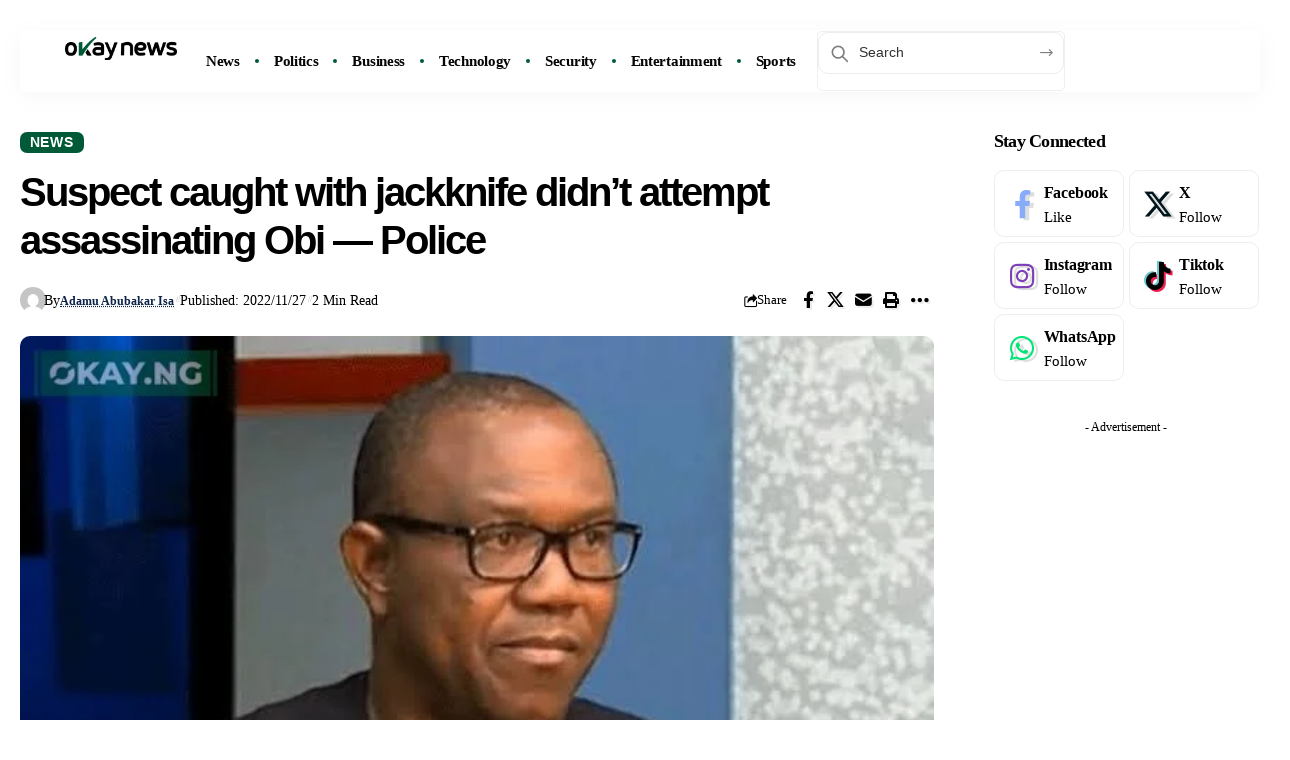

--- FILE ---
content_type: text/html; charset=UTF-8
request_url: https://www.okaynews.com/suspect-caught-with-jackknife-didnt-attempt-assassinating-obi-police/
body_size: 30319
content:
<!DOCTYPE html>
<html lang="en-US">
<head>
    <meta charset="UTF-8" />
    <meta http-equiv="X-UA-Compatible" content="IE=edge" />
	<meta name="viewport" content="width=device-width, initial-scale=1.0" />
    <link rel="profile" href="https://gmpg.org/xfn/11" />
	<meta name='robots' content='index, follow, max-image-preview:large, max-snippet:-1, max-video-preview:-1' />
<noscript></noscript><link rel='preconnect' href='https://www.okaynews.com' >
<link rel='dns-prefetch' href='//www.google-analytics.com'>
<link rel='dns-prefetch' href='//www.googletagmanager.com'>

	<!-- This site is optimized with the Yoast SEO Premium plugin v26.8 (Yoast SEO v26.8) - https://yoast.com/product/yoast-seo-premium-wordpress/ -->
	<title>Suspect caught with jackknife didn&#039;t attempt assassinating Obi — Police &#8226; Okay News</title><link rel="preload" href="https://www.okaynews.com/wp-content/uploads/2025/12/Okay-News-logo-main.png" as="image"><link rel="preload" href="https://www.okaynews.com/wp-content/uploads/2025/12/Okay-News-logo-main.png" as="image" fetchpriority="high"><link rel="preload" href="https://www.okaynews.com/wp-content/uploads/2025/12/Okay-News-logo-dark.png" as="image" fetchpriority="high"><link rel="preload" href="https://www.okaynews.com/wp-content/uploads/2022/10/pod-13.jpeg" as="image" fetchpriority="high"><link rel="preload" href="https://www.okaynews.com/wp-content/cache/perfmatters/www.okaynews.com/css/post.used.css?ver=1769414353" as="style" /><link rel="stylesheet" id="perfmatters-used-css" href="https://www.okaynews.com/wp-content/cache/perfmatters/www.okaynews.com/css/post.used.css?ver=1769414353" media="all" />
	<meta name="description" content="The Oyo State Police Command has identified as Lateef Wasiu, the man who was caught in possession of a double-faced jackknife on Wednesday at the Labour" />
	<link rel="canonical" href="https://www.okaynews.com/suspect-caught-with-jackknife-didnt-attempt-assassinating-obi-police/" />
	<meta property="og:locale" content="en_US" />
	<meta property="og:type" content="article" />
	<meta property="og:title" content="Suspect caught with jackknife didn&#039;t attempt assassinating Obi — Police &#8226; Okay News" />
	<meta property="og:description" content="The Oyo State Police Command has identified as Lateef Wasiu, the man who was caught in possession of a double-faced jackknife on Wednesday at the Labour" />
	<meta property="og:url" content="https://www.okaynews.com/suspect-caught-with-jackknife-didnt-attempt-assassinating-obi-police/" />
	<meta property="og:site_name" content="Okay News" />
	<meta property="article:publisher" content="https://www.facebook.com/okaynewsroom" />
	<meta property="article:author" content="https://www.facebook.com/profile.php?id=100055257596664" />
	<meta property="article:published_time" content="2022-11-27T09:52:51+00:00" />
	<meta property="og:image" content="https://www.okaynews.com/wp-content/uploads/2022/10/pod-13.jpeg" />
	<meta property="og:image:width" content="640" />
	<meta property="og:image:height" content="480" />
	<meta property="og:image:type" content="image/jpeg" />
	<meta name="author" content="Adamu Abubakar Isa" />
	<meta name="twitter:card" content="summary_large_image" />
	<meta name="twitter:creator" content="@okaynewsroom" />
	<meta name="twitter:site" content="@okaynewsroom" />
	<meta name="twitter:label1" content="Written by" />
	<meta name="twitter:data1" content="Adamu Abubakar Isa" />
	<meta name="twitter:label2" content="Est. reading time" />
	<meta name="twitter:data2" content="1 minute" />
	<script type="application/ld+json" class="yoast-schema-graph">{"@context":"https://schema.org","@graph":[{"@type":"NewsArticle","@id":"https://www.okaynews.com/suspect-caught-with-jackknife-didnt-attempt-assassinating-obi-police/#article","isPartOf":{"@id":"https://www.okaynews.com/suspect-caught-with-jackknife-didnt-attempt-assassinating-obi-police/"},"author":{"name":"Adamu Abubakar Isa","@id":"https://www.okaynews.com/#/schema/person/e50bcfaee78a691d7f9ef30c7a1c0f00"},"headline":"Suspect caught with jackknife didn&#8217;t attempt assassinating Obi — Police","datePublished":"2022-11-27T09:52:51+00:00","mainEntityOfPage":{"@id":"https://www.okaynews.com/suspect-caught-with-jackknife-didnt-attempt-assassinating-obi-police/"},"wordCount":282,"publisher":{"@id":"https://www.okaynews.com/#organization"},"image":{"@id":"https://www.okaynews.com/suspect-caught-with-jackknife-didnt-attempt-assassinating-obi-police/#primaryimage"},"thumbnailUrl":"https://www.okaynews.com/wp-content/uploads/2022/10/pod-13.jpeg","articleSection":["News"],"inLanguage":"en-US","copyrightYear":"2022","copyrightHolder":{"@id":"https://www.okaynews.com/#organization"}},{"@type":"WebPage","@id":"https://www.okaynews.com/suspect-caught-with-jackknife-didnt-attempt-assassinating-obi-police/","url":"https://www.okaynews.com/suspect-caught-with-jackknife-didnt-attempt-assassinating-obi-police/","name":"Suspect caught with jackknife didn't attempt assassinating Obi — Police &#8226; Okay News","isPartOf":{"@id":"https://www.okaynews.com/#website"},"primaryImageOfPage":{"@id":"https://www.okaynews.com/suspect-caught-with-jackknife-didnt-attempt-assassinating-obi-police/#primaryimage"},"image":{"@id":"https://www.okaynews.com/suspect-caught-with-jackknife-didnt-attempt-assassinating-obi-police/#primaryimage"},"thumbnailUrl":"https://www.okaynews.com/wp-content/uploads/2022/10/pod-13.jpeg","datePublished":"2022-11-27T09:52:51+00:00","description":"The Oyo State Police Command has identified as Lateef Wasiu, the man who was caught in possession of a double-faced jackknife on Wednesday at the Labour","inLanguage":"en-US","potentialAction":[{"@type":"ReadAction","target":["https://www.okaynews.com/suspect-caught-with-jackknife-didnt-attempt-assassinating-obi-police/"]}]},{"@type":"ImageObject","inLanguage":"en-US","@id":"https://www.okaynews.com/suspect-caught-with-jackknife-didnt-attempt-assassinating-obi-police/#primaryimage","url":"https://www.okaynews.com/wp-content/uploads/2022/10/pod-13.jpeg","contentUrl":"https://www.okaynews.com/wp-content/uploads/2022/10/pod-13.jpeg","width":640,"height":480},{"@type":"WebSite","@id":"https://www.okaynews.com/#website","url":"https://www.okaynews.com/","name":"Okay News","description":"Verified News. Clear Voice.","publisher":{"@id":"https://www.okaynews.com/#organization"},"alternateName":"Okay","potentialAction":[{"@type":"SearchAction","target":{"@type":"EntryPoint","urlTemplate":"https://www.okaynews.com/?s={search_term_string}"},"query-input":{"@type":"PropertyValueSpecification","valueRequired":true,"valueName":"search_term_string"}}],"inLanguage":"en-US"},{"@type":"Organization","@id":"https://www.okaynews.com/#organization","name":"Okay News","alternateName":"Okay","url":"https://www.okaynews.com/","logo":{"@type":"ImageObject","inLanguage":"en-US","@id":"https://www.okaynews.com/#/schema/logo/image/","url":"https://www.okaynews.com/wp-content/uploads/2025/10/Okay-News-Logo-512-x-512-1.png","contentUrl":"https://www.okaynews.com/wp-content/uploads/2025/10/Okay-News-Logo-512-x-512-1.png","width":512,"height":512,"caption":"Okay News"},"image":{"@id":"https://www.okaynews.com/#/schema/logo/image/"},"sameAs":["https://www.facebook.com/okaynewsroom","https://x.com/okaynewsroom","https://mastodon.social/@okaynews","https://instagram.com/okaynewsroom","https://t.me/okaynewsroom"],"description":"Okay News is a leading online news platform in Nigeria, reporting on the latest news and events in the country and around the world. We are committed to providing our readers with accurate, informative, and unbiased news.","email":"contact@okaynews.com","telephone":"+2348139009126","legalName":"Okay International Limited","foundingDate":"2012-06-01","numberOfEmployees":{"@type":"QuantitativeValue","minValue":"11","maxValue":"50"},"publishingPrinciples":"https://www.okaynews.com/editorial-principles/","ownershipFundingInfo":"https://www.okaynews.com/ownership-funding/","actionableFeedbackPolicy":"https://www.okaynews.com/actionable-feedback-policy/","correctionsPolicy":"https://www.okaynews.com/corrections-policy/","diversityPolicy":"https://www.okaynews.com/diversity-policy-for-editorial-content-at-okay-ng/","diversityStaffingReport":"https://www.okaynews.com/diversity-policies/"},{"@type":"Person","@id":"https://www.okaynews.com/#/schema/person/e50bcfaee78a691d7f9ef30c7a1c0f00","name":"Adamu Abubakar Isa","image":{"@type":"ImageObject","inLanguage":"en-US","@id":"https://www.okaynews.com/#/schema/person/image/","url":"https://secure.gravatar.com/avatar/e0b0877610c046fb12fe8acbebfe18738bbc9b053f0a53bd5bc0a5df7fc3c388?s=96&d=mm&r=g","contentUrl":"https://secure.gravatar.com/avatar/e0b0877610c046fb12fe8acbebfe18738bbc9b053f0a53bd5bc0a5df7fc3c388?s=96&d=mm&r=g","caption":"Adamu Abubakar Isa"},"sameAs":["https://www.okaynews.com/","https://www.facebook.com/profile.php?id=100055257596664","https://instagram.com/adamuabubakarisa0?igshid=ZDdkNTZiNTM=","https://www.linkedin.com/in/adamu-abubakar-isa-b058b01a8"],"gender":"Male","knowsAbout":["Education","politics","sport"],"knowsLanguage":["English","Hausa","Etsako","Ngizm"],"jobTitle":"Content creator","url":"https://www.okaynews.com/author/aadamu/"}]}</script>
	<!-- / Yoast SEO Premium plugin. -->


<link rel='dns-prefetch' href='//stats.wp.com' />
<link rel='dns-prefetch' href='//www.googletagmanager.com' />
<link rel='preconnect' href='//c0.wp.com' />
<style id='wp-img-auto-sizes-contain-inline-css'>
img:is([sizes=auto i],[sizes^="auto," i]){contain-intrinsic-size:3000px 1500px}
/*# sourceURL=wp-img-auto-sizes-contain-inline-css */
</style>
<link rel="stylesheet" id="wp-block-library-css" media="all" data-pmdelayedstyle="https://c0.wp.com/c/6.9/wp-includes/css/dist/block-library/style.min.css">
<style id='classic-theme-styles-inline-css'>
/*! This file is auto-generated */
.wp-block-button__link{color:#fff;background-color:#32373c;border-radius:9999px;box-shadow:none;text-decoration:none;padding:calc(.667em + 2px) calc(1.333em + 2px);font-size:1.125em}.wp-block-file__button{background:#32373c;color:#fff;text-decoration:none}
/*# sourceURL=/wp-includes/css/classic-themes.min.css */
</style>
<link rel="stylesheet" id="mediaelement-css" media="all" data-pmdelayedstyle="https://c0.wp.com/c/6.9/wp-includes/js/mediaelement/mediaelementplayer-legacy.min.css">
<link rel="stylesheet" id="wp-mediaelement-css" media="all" data-pmdelayedstyle="https://c0.wp.com/c/6.9/wp-includes/js/mediaelement/wp-mediaelement.min.css">
<style id='jetpack-sharing-buttons-style-inline-css'>
.jetpack-sharing-buttons__services-list{display:flex;flex-direction:row;flex-wrap:wrap;gap:0;list-style-type:none;margin:5px;padding:0}.jetpack-sharing-buttons__services-list.has-small-icon-size{font-size:12px}.jetpack-sharing-buttons__services-list.has-normal-icon-size{font-size:16px}.jetpack-sharing-buttons__services-list.has-large-icon-size{font-size:24px}.jetpack-sharing-buttons__services-list.has-huge-icon-size{font-size:36px}@media print{.jetpack-sharing-buttons__services-list{display:none!important}}.editor-styles-wrapper .wp-block-jetpack-sharing-buttons{gap:0;padding-inline-start:0}ul.jetpack-sharing-buttons__services-list.has-background{padding:1.25em 2.375em}
/*# sourceURL=https://www.okaynews.com/wp-content/plugins/jetpack/_inc/blocks/sharing-buttons/view.css */
</style>
<link rel="stylesheet" id="foxiz-elements-css" media="all" data-pmdelayedstyle="https://www.okaynews.com/wp-content/cache/perfmatters/www.okaynews.com/minify/bf3a014791a9.style.min.css?ver=3.1">
<style id='global-styles-inline-css'>
:root{--wp--preset--aspect-ratio--square: 1;--wp--preset--aspect-ratio--4-3: 4/3;--wp--preset--aspect-ratio--3-4: 3/4;--wp--preset--aspect-ratio--3-2: 3/2;--wp--preset--aspect-ratio--2-3: 2/3;--wp--preset--aspect-ratio--16-9: 16/9;--wp--preset--aspect-ratio--9-16: 9/16;--wp--preset--color--black: #000000;--wp--preset--color--cyan-bluish-gray: #abb8c3;--wp--preset--color--white: #ffffff;--wp--preset--color--pale-pink: #f78da7;--wp--preset--color--vivid-red: #cf2e2e;--wp--preset--color--luminous-vivid-orange: #ff6900;--wp--preset--color--luminous-vivid-amber: #fcb900;--wp--preset--color--light-green-cyan: #7bdcb5;--wp--preset--color--vivid-green-cyan: #00d084;--wp--preset--color--pale-cyan-blue: #8ed1fc;--wp--preset--color--vivid-cyan-blue: #0693e3;--wp--preset--color--vivid-purple: #9b51e0;--wp--preset--gradient--vivid-cyan-blue-to-vivid-purple: linear-gradient(135deg,rgb(6,147,227) 0%,rgb(155,81,224) 100%);--wp--preset--gradient--light-green-cyan-to-vivid-green-cyan: linear-gradient(135deg,rgb(122,220,180) 0%,rgb(0,208,130) 100%);--wp--preset--gradient--luminous-vivid-amber-to-luminous-vivid-orange: linear-gradient(135deg,rgb(252,185,0) 0%,rgb(255,105,0) 100%);--wp--preset--gradient--luminous-vivid-orange-to-vivid-red: linear-gradient(135deg,rgb(255,105,0) 0%,rgb(207,46,46) 100%);--wp--preset--gradient--very-light-gray-to-cyan-bluish-gray: linear-gradient(135deg,rgb(238,238,238) 0%,rgb(169,184,195) 100%);--wp--preset--gradient--cool-to-warm-spectrum: linear-gradient(135deg,rgb(74,234,220) 0%,rgb(151,120,209) 20%,rgb(207,42,186) 40%,rgb(238,44,130) 60%,rgb(251,105,98) 80%,rgb(254,248,76) 100%);--wp--preset--gradient--blush-light-purple: linear-gradient(135deg,rgb(255,206,236) 0%,rgb(152,150,240) 100%);--wp--preset--gradient--blush-bordeaux: linear-gradient(135deg,rgb(254,205,165) 0%,rgb(254,45,45) 50%,rgb(107,0,62) 100%);--wp--preset--gradient--luminous-dusk: linear-gradient(135deg,rgb(255,203,112) 0%,rgb(199,81,192) 50%,rgb(65,88,208) 100%);--wp--preset--gradient--pale-ocean: linear-gradient(135deg,rgb(255,245,203) 0%,rgb(182,227,212) 50%,rgb(51,167,181) 100%);--wp--preset--gradient--electric-grass: linear-gradient(135deg,rgb(202,248,128) 0%,rgb(113,206,126) 100%);--wp--preset--gradient--midnight: linear-gradient(135deg,rgb(2,3,129) 0%,rgb(40,116,252) 100%);--wp--preset--font-size--small: 13px;--wp--preset--font-size--medium: 20px;--wp--preset--font-size--large: 36px;--wp--preset--font-size--x-large: 42px;--wp--preset--spacing--20: 0.44rem;--wp--preset--spacing--30: 0.67rem;--wp--preset--spacing--40: 1rem;--wp--preset--spacing--50: 1.5rem;--wp--preset--spacing--60: 2.25rem;--wp--preset--spacing--70: 3.38rem;--wp--preset--spacing--80: 5.06rem;--wp--preset--shadow--natural: 6px 6px 9px rgba(0, 0, 0, 0.2);--wp--preset--shadow--deep: 12px 12px 50px rgba(0, 0, 0, 0.4);--wp--preset--shadow--sharp: 6px 6px 0px rgba(0, 0, 0, 0.2);--wp--preset--shadow--outlined: 6px 6px 0px -3px rgb(255, 255, 255), 6px 6px rgb(0, 0, 0);--wp--preset--shadow--crisp: 6px 6px 0px rgb(0, 0, 0);}:where(.is-layout-flex){gap: 0.5em;}:where(.is-layout-grid){gap: 0.5em;}body .is-layout-flex{display: flex;}.is-layout-flex{flex-wrap: wrap;align-items: center;}.is-layout-flex > :is(*, div){margin: 0;}body .is-layout-grid{display: grid;}.is-layout-grid > :is(*, div){margin: 0;}:where(.wp-block-columns.is-layout-flex){gap: 2em;}:where(.wp-block-columns.is-layout-grid){gap: 2em;}:where(.wp-block-post-template.is-layout-flex){gap: 1.25em;}:where(.wp-block-post-template.is-layout-grid){gap: 1.25em;}.has-black-color{color: var(--wp--preset--color--black) !important;}.has-cyan-bluish-gray-color{color: var(--wp--preset--color--cyan-bluish-gray) !important;}.has-white-color{color: var(--wp--preset--color--white) !important;}.has-pale-pink-color{color: var(--wp--preset--color--pale-pink) !important;}.has-vivid-red-color{color: var(--wp--preset--color--vivid-red) !important;}.has-luminous-vivid-orange-color{color: var(--wp--preset--color--luminous-vivid-orange) !important;}.has-luminous-vivid-amber-color{color: var(--wp--preset--color--luminous-vivid-amber) !important;}.has-light-green-cyan-color{color: var(--wp--preset--color--light-green-cyan) !important;}.has-vivid-green-cyan-color{color: var(--wp--preset--color--vivid-green-cyan) !important;}.has-pale-cyan-blue-color{color: var(--wp--preset--color--pale-cyan-blue) !important;}.has-vivid-cyan-blue-color{color: var(--wp--preset--color--vivid-cyan-blue) !important;}.has-vivid-purple-color{color: var(--wp--preset--color--vivid-purple) !important;}.has-black-background-color{background-color: var(--wp--preset--color--black) !important;}.has-cyan-bluish-gray-background-color{background-color: var(--wp--preset--color--cyan-bluish-gray) !important;}.has-white-background-color{background-color: var(--wp--preset--color--white) !important;}.has-pale-pink-background-color{background-color: var(--wp--preset--color--pale-pink) !important;}.has-vivid-red-background-color{background-color: var(--wp--preset--color--vivid-red) !important;}.has-luminous-vivid-orange-background-color{background-color: var(--wp--preset--color--luminous-vivid-orange) !important;}.has-luminous-vivid-amber-background-color{background-color: var(--wp--preset--color--luminous-vivid-amber) !important;}.has-light-green-cyan-background-color{background-color: var(--wp--preset--color--light-green-cyan) !important;}.has-vivid-green-cyan-background-color{background-color: var(--wp--preset--color--vivid-green-cyan) !important;}.has-pale-cyan-blue-background-color{background-color: var(--wp--preset--color--pale-cyan-blue) !important;}.has-vivid-cyan-blue-background-color{background-color: var(--wp--preset--color--vivid-cyan-blue) !important;}.has-vivid-purple-background-color{background-color: var(--wp--preset--color--vivid-purple) !important;}.has-black-border-color{border-color: var(--wp--preset--color--black) !important;}.has-cyan-bluish-gray-border-color{border-color: var(--wp--preset--color--cyan-bluish-gray) !important;}.has-white-border-color{border-color: var(--wp--preset--color--white) !important;}.has-pale-pink-border-color{border-color: var(--wp--preset--color--pale-pink) !important;}.has-vivid-red-border-color{border-color: var(--wp--preset--color--vivid-red) !important;}.has-luminous-vivid-orange-border-color{border-color: var(--wp--preset--color--luminous-vivid-orange) !important;}.has-luminous-vivid-amber-border-color{border-color: var(--wp--preset--color--luminous-vivid-amber) !important;}.has-light-green-cyan-border-color{border-color: var(--wp--preset--color--light-green-cyan) !important;}.has-vivid-green-cyan-border-color{border-color: var(--wp--preset--color--vivid-green-cyan) !important;}.has-pale-cyan-blue-border-color{border-color: var(--wp--preset--color--pale-cyan-blue) !important;}.has-vivid-cyan-blue-border-color{border-color: var(--wp--preset--color--vivid-cyan-blue) !important;}.has-vivid-purple-border-color{border-color: var(--wp--preset--color--vivid-purple) !important;}.has-vivid-cyan-blue-to-vivid-purple-gradient-background{background: var(--wp--preset--gradient--vivid-cyan-blue-to-vivid-purple) !important;}.has-light-green-cyan-to-vivid-green-cyan-gradient-background{background: var(--wp--preset--gradient--light-green-cyan-to-vivid-green-cyan) !important;}.has-luminous-vivid-amber-to-luminous-vivid-orange-gradient-background{background: var(--wp--preset--gradient--luminous-vivid-amber-to-luminous-vivid-orange) !important;}.has-luminous-vivid-orange-to-vivid-red-gradient-background{background: var(--wp--preset--gradient--luminous-vivid-orange-to-vivid-red) !important;}.has-very-light-gray-to-cyan-bluish-gray-gradient-background{background: var(--wp--preset--gradient--very-light-gray-to-cyan-bluish-gray) !important;}.has-cool-to-warm-spectrum-gradient-background{background: var(--wp--preset--gradient--cool-to-warm-spectrum) !important;}.has-blush-light-purple-gradient-background{background: var(--wp--preset--gradient--blush-light-purple) !important;}.has-blush-bordeaux-gradient-background{background: var(--wp--preset--gradient--blush-bordeaux) !important;}.has-luminous-dusk-gradient-background{background: var(--wp--preset--gradient--luminous-dusk) !important;}.has-pale-ocean-gradient-background{background: var(--wp--preset--gradient--pale-ocean) !important;}.has-electric-grass-gradient-background{background: var(--wp--preset--gradient--electric-grass) !important;}.has-midnight-gradient-background{background: var(--wp--preset--gradient--midnight) !important;}.has-small-font-size{font-size: var(--wp--preset--font-size--small) !important;}.has-medium-font-size{font-size: var(--wp--preset--font-size--medium) !important;}.has-large-font-size{font-size: var(--wp--preset--font-size--large) !important;}.has-x-large-font-size{font-size: var(--wp--preset--font-size--x-large) !important;}
:where(.wp-block-post-template.is-layout-flex){gap: 1.25em;}:where(.wp-block-post-template.is-layout-grid){gap: 1.25em;}
:where(.wp-block-term-template.is-layout-flex){gap: 1.25em;}:where(.wp-block-term-template.is-layout-grid){gap: 1.25em;}
:where(.wp-block-columns.is-layout-flex){gap: 2em;}:where(.wp-block-columns.is-layout-grid){gap: 2em;}
:root :where(.wp-block-pullquote){font-size: 1.5em;line-height: 1.6;}
/*# sourceURL=global-styles-inline-css */
</style>
<style id='dominant-color-styles-inline-css'>
img[data-dominant-color]:not(.has-transparency) { background-color: var(--dominant-color); }
/*# sourceURL=dominant-color-styles-inline-css */
</style>
<style id='plvt-view-transitions-inline-css'>
@view-transition { navigation: auto; }
@media (prefers-reduced-motion: no-preference) {::view-transition-group(*) { animation-duration: 0.4s; }}
/*# sourceURL=plvt-view-transitions-inline-css */
</style>
<link rel="stylesheet" id="elementor-icons-css" media="all" data-pmdelayedstyle="https://www.okaynews.com/wp-content/plugins/elementor/assets/lib/eicons/css/elementor-icons.min.css?ver=5.46.0">
<link rel="stylesheet" id="elementor-frontend-css" media="all" data-pmdelayedstyle="https://www.okaynews.com/wp-content/plugins/elementor/assets/css/frontend.min.css?ver=3.34.2">
<link rel='stylesheet' id='elementor-post-279446-css' href='https://www.okaynews.com/wp-content/uploads/elementor/css/post-279446.css?ver=1769334207' media='all' />
<link rel='stylesheet' id='elementor-post-2193-css' href='https://www.okaynews.com/wp-content/uploads/elementor/css/post-2193.css?ver=1769334207' media='all' />
<link rel='stylesheet' id='elementor-post-2197-css' href='https://www.okaynews.com/wp-content/uploads/elementor/css/post-2197.css?ver=1769334207' media='all' />

<link rel="stylesheet" id="foxiz-main-css" media="all" data-pmdelayedstyle="https://www.okaynews.com/wp-content/cache/perfmatters/www.okaynews.com/minify/86b096483e15.main.min.css?ver=2.7.0">
<style id='foxiz-main-inline-css'>
:root {--body-family:DM Sans, Arial, Helvetica, sans-serif;--body-fweight:400;--body-fcolor:#000000;--body-fsize:16px;--h1-family:DM Sans, Arial, Helvetica, sans-serif;--h1-fweight:600;--h1-fcolor:#000000;--h1-fsize:30px;--h1-fspace:-0.04000em;--h2-family:DM Sans, Arial, Helvetica, sans-serif;--h2-fweight:600;--h2-fcolor:#000000;--h2-fsize:25px;--h2-fspace:-0.03600em;--h3-family:DM Sans, Arial, Helvetica, sans-serif;--h3-fweight:600;--h3-fcolor:#000000;--h3-fsize:21px;--h3-fspace:-0.03810em;--h4-family:DM Sans, Arial, Helvetica, sans-serif;--h4-fweight:600;--h4-fcolor:#000000;--h4-fsize:18px;--h4-fspace:-0.03889em;--h5-family:DM Sans;--h5-fweight:600;--h5-fcolor:#000000;--h5-fsize:16px;--h5-fspace:-0.01250em;--h6-family:DM Sans;--h6-fweight:600;--h6-fcolor:#000000;--h6-fsize:16px;--h6-fspace:-0.01250em;--cat-family:DM Sans, Arial, Helvetica, sans-serif;--cat-fweight:700;--cat-fsize:12px;--meta-family:DM Sans;--meta-fweight:400;--meta-fcolor:#000000;--meta-fsize:12px;--meta-b-family:Manrope;--meta-b-fweight:600;--meta-b-fcolor:#0f2449;--meta-b-fsize:12px;--input-family:DM Sans, Arial, Helvetica, sans-serif;--input-fweight:500;--input-fsize:14px;--btn-family:Poppins;--btn-fweight:500;--btn-fsize:13px;--btn-fspace:-0.02308em;--menu-family:DM Sans;--menu-fweight:500;--menu-fsize:15px;--submenu-family:DM Sans;--submenu-fweight:500;--submenu-fsize:13px;--dwidgets-family:DM Sans;--dwidgets-fweight:500;--dwidgets-fsize:15px;--headline-family:DM Sans, Arial, Helvetica, sans-serif;--headline-fweight:700;--headline-fsize:40px;--headline-fspace:-0.05000em;--tagline-family:Manrope;--tagline-fweight:400;--tagline-fsize:17px;--tagline-fheight:1.588;--heading-family:DM Sans;--heading-fweight:600;--subheading-family:Manrope;--subheading-fweight:500;--subheading-fsize:14px;--quote-family:Poppins;--quote-fweight:600;--quote-fspace:-1px;--excerpt-family:DM Sans, Arial, Helvetica, sans-serif;--excerpt-fweight:400;--excerpt-fsize:14px;--bcrumb-family:DM Sans;--bcrumb-fweight:500;--bcrumb-fsize:14px;--toc-family:DM Sans;--readmore-fsize : 14px;--headline-s-fsize : 40px;--tagline-s-fsize : 16px;}@media (max-width: 1024px) {body {--body-fsize : 15px;--h1-fsize : 28px;--h2-fsize : 23px;--h3-fsize : 20px;--h4-fsize : 17px;--h5-fsize : 15px;--h6-fsize : 15px;--cat-fsize : 11px;--meta-fsize : 11px;--meta-b-fsize : 11px;--readmore-fsize : 13px;--input-fsize : 13px;--btn-fsize : 12px;--bcrumb-fsize : 13px;--excerpt-fsize : 13px;--dwidgets-fsize : 14px;--headline-fsize : 28px;--headline-s-fsize : 28px;--tagline-fsize : 15px;--tagline-s-fsize : 15px;}}@media (max-width: 767px) {body {--body-fsize : 14px;--h1-fsize : 25px;--h2-fsize : 21px;--h3-fsize : 18px;--h4-fsize : 17px;--h5-fsize : 14px;--h6-fsize : 14px;--cat-fsize : 11px;--meta-fsize : 10px;--meta-b-fsize : 10px;--readmore-fsize : 12px;--input-fsize : 13px;--btn-fsize : 12px;--bcrumb-fsize : 13px;--excerpt-fsize : 13px;--dwidgets-fsize : 13px;--headline-fsize : 25px;--headline-s-fsize : 25px;--tagline-fsize : 14px;--tagline-s-fsize : 14px;--dm-size : 20px;}}:root {--solid-white :#ffffff;--s-body-bg :#ffffff;--g-color :#005a37;--g-color-90 :#005a37e6;--dark-accent :#000000;--dark-accent-90 :#000000e6;--dark-accent-0 :#00000000;--excerpt-color :#717ba0;--indicator-bg-from :#ffffff;--indicator-bg-to :#005a37;--indicator-height :1px;}[data-theme="dark"], .light-scheme {--g-color :#005a37;--g-color-90 :#005a37e6;--solid-white :#000000;--excerpt-color :#fafafa;--meta-fcolor :#eeeeee;--meta-b-fcolor :#ffffff;--toc-bg :#000000;--verified-color :#005a37;}[data-theme="dark"].is-hd-4 {--nav-bg: #191c20;--nav-bg-from: #191c20;--nav-bg-to: #191c20;--nav-bg-glass: #191c2011;--nav-bg-glass-from: #191c2011;--nav-bg-glass-to: #191c2011;}[data-theme="dark"].is-hd-5, [data-theme="dark"].is-hd-5:not(.sticky-on) {--nav-bg: #191c20;--nav-bg-from: #191c20;--nav-bg-to: #191c20;--nav-bg-glass: #191c2011;--nav-bg-glass-from: #191c2011;--nav-bg-glass-to: #191c2011;}[data-theme="dark"] {--subnav-bg: #292b3a;--subnav-bg-from: #292b3a;--subnav-bg-to: #292b3a;--subnav-color-h :#005a37;}:root {--subnav-color-h :#005a37;--subnav-bg-h :#005a37;--privacy-bg-color :#ffffff;--privacy-color :#292b3a;--topad-spacing :15px;--round-3 :7px;--round-5 :10px;--round-7 :15px;--hyperlink-line-color :var(--g-color);--s-content-width : 760px;--max-width-wo-sb : 840px;--s10-feat-ratio :45%;--s11-feat-ratio :45%;--toc-bg :#ffffff;--verified-color :#005a37;--dm-size : 22px;--login-popup-w : 350px;--list-position: outside; --list-spacing: 2.5rem;}[data-theme="dark"], .light-scheme {--privacy-bg-color :#005a37;--privacy-color :#ffffff; }.p-readmore { font-family:DM Sans;font-weight:500;}.mobile-menu > li > a  { font-family:Poppins;font-weight:400;font-size:13px;}.mobile-menu .sub-menu a, .logged-mobile-menu a { font-family:Poppins;font-weight:500;font-size:14px;}.mobile-qview a { font-family:Poppins;font-weight:500;font-size:13px;}.search-header:before { background-color : #ffffff;background-repeat : no-repeat;background-size : cover;background-attachment : scroll;background-position : center top;}[data-theme="dark"] .search-header:before { background-color : #1a174b;background-repeat : no-repeat;background-size : cover;background-attachment : scroll;background-position : center top;}.footer-has-bg { background-color : #fafafa;}[data-theme="dark"] .footer-has-bg { background-color : #232731;}.block-grid-box-1 {--default-box :#ffffff;}.block-grid-box-1 {--dark-box-color :#1a174b;}.block-grid-box-2 {--default-box :#ffffff;}.block-grid-box-2 {--default-dark-box :#1a174b;}.block-list-box-1 {--default-box :#ffffff;}.block-list-box-1 {--default-dark-box :#1a174b;}.block-list-box-1 {--default-box :#ffffff;}.block-list-box-2 {--default-dark-box :#1a174b;}.copyright-menu a { font-size:15px; }#amp-mobile-version-switcher { display: none; }.single .featured-vertical { padding-bottom: 100%; }.search-icon-svg { -webkit-mask-image: url(https://www.okaynews.com/wp-content/uploads/2025/12/okay-news-search-icon.svg);mask-image: url(https://www.okaynews.com/wp-content/uploads/2025/12/okay-news-search-icon.svg); }.mobile-menu .sub-menu > * {flex: 0 0 100%}.search-icon-svg, .rbi-search.wnav-icon { font-size: 20px;}.login-icon-svg, .rbi-user.wnav-icon { font-size: 26px;}.notification-icon-svg, .rbi-notification.wnav-icon { font-size: 26px;}@media (min-width: 1025px) { .grid-container > .sidebar-wrap { flex: 0 0 25%; width: 25%; } .grid-container > .s-ct { flex: 0 0 74.9%; width: 74.9%; } }@media (max-width: 767px) { .search-icon-svg, .rbi-search.wnav-icon { font-size: 17px;}.login-icon-svg, .rbi-user.wnav-icon { font-size: 22.1px;}.notification-icon-svg, .rbi-notification.wnav-icon { font-size: 22.1px;} }
/*# sourceURL=foxiz-main-inline-css */
</style>
<link rel="stylesheet" id="foxiz-print-css" media="all" data-pmdelayedstyle="https://www.okaynews.com/wp-content/cache/perfmatters/www.okaynews.com/minify/dd8e9f1af042.print.min.css?ver=2.7.0">
<link rel="stylesheet" id="foxiz-style-css" media="all" data-pmdelayedstyle="https://www.okaynews.com/wp-content/cache/perfmatters/www.okaynews.com/minify/88e223f1fb04.style.min.css?ver=2.7.0">
<link rel="stylesheet" id="elementor-icons-shared-0-css" media="all" data-pmdelayedstyle="https://www.okaynews.com/wp-content/plugins/elementor/assets/lib/font-awesome/css/fontawesome.min.css?ver=5.15.3">
<link rel="stylesheet" id="elementor-icons-fa-brands-css" media="all" data-pmdelayedstyle="https://www.okaynews.com/wp-content/plugins/elementor/assets/lib/font-awesome/css/brands.min.css?ver=5.15.3">
<link rel="stylesheet" id="elementor-icons-fa-solid-css" media="all" data-pmdelayedstyle="https://www.okaynews.com/wp-content/plugins/elementor/assets/lib/font-awesome/css/solid.min.css?ver=5.15.3">
<script type="pmdelayedscript" data-perfmatters-type="text/javascript" data-cfasync="false" data-no-optimize="1" data-no-defer="1" data-no-minify="1">
            window._nslDOMReady = (function () {
                const executedCallbacks = new Set();
            
                return function (callback) {
                    /**
                    * Third parties might dispatch DOMContentLoaded events, so we need to ensure that we only run our callback once!
                    */
                    if (executedCallbacks.has(callback)) return;
            
                    const wrappedCallback = function () {
                        if (executedCallbacks.has(callback)) return;
                        executedCallbacks.add(callback);
                        callback();
                    };
            
                    if (document.readyState === "complete" || document.readyState === "interactive") {
                        wrappedCallback();
                    } else {
                        document.addEventListener("DOMContentLoaded", wrappedCallback);
                    }
                };
            })();
        </script><script src="https://c0.wp.com/c/6.9/wp-includes/js/jquery/jquery.min.js" id="jquery-core-js" type="pmdelayedscript" data-cfasync="false" data-no-optimize="1" data-no-defer="1" data-no-minify="1"></script>
<script src="https://c0.wp.com/c/6.9/wp-includes/js/jquery/jquery-migrate.min.js" id="jquery-migrate-js" type="pmdelayedscript" data-cfasync="false" data-no-optimize="1" data-no-defer="1" data-no-minify="1"></script>
<script id="image-watermark-no-right-click-js-before" type="pmdelayedscript" data-cfasync="false" data-no-optimize="1" data-no-defer="1" data-no-minify="1">
var iwArgsNoRightClick = {"rightclick":"N","draganddrop":"N","devtools":"Y","enableToast":"Y","toastMessage":"This content is protected"};

//# sourceURL=image-watermark-no-right-click-js-before
</script>
<script src="https://www.okaynews.com/wp-content/plugins/image-watermark/js/no-right-click.js?ver=2.0.5" id="image-watermark-no-right-click-js" type="pmdelayedscript" data-cfasync="false" data-no-optimize="1" data-no-defer="1" data-no-minify="1"></script>
<script id="plvt-view-transitions-js-after" type="pmdelayedscript" data-cfasync="false" data-no-optimize="1" data-no-defer="1" data-no-minify="1">
window.plvtInitViewTransitions=n=>{if(!window.navigation||!("CSSViewTransitionRule"in window))return void window.console.warn("View transitions not loaded as the browser is lacking support.");const t=(t,o,i)=>{const e=n.animations||{};return[...e[t].useGlobalTransitionNames?Object.entries(n.globalTransitionNames||{}).map((([n,t])=>[o.querySelector(n),t])):[],...e[t].usePostTransitionNames&&i?Object.entries(n.postTransitionNames||{}).map((([n,t])=>[i.querySelector(n),t])):[]]},o=async(n,t)=>{for(const[t,o]of n)t&&(t.style.viewTransitionName=o);await t;for(const[t]of n)t&&(t.style.viewTransitionName="")},i=()=>n.postSelector?document.querySelector(n.postSelector):null,e=t=>{if(!n.postSelector)return null;const o=(i=n.postSelector,e='a[href="'+t+'"]',i.split(",").map((n=>n.trim()+" "+e)).join(","));var i,e;const s=document.querySelector(o);return s?s.closest(n.postSelector):null};window.addEventListener("pageswap",(n=>{if(n.viewTransition){const s="default";let a;n.viewTransition.types.add(s),document.body.classList.contains("single")?a=t(s,document.body,i()):(document.body.classList.contains("home")||document.body.classList.contains("blog")||document.body.classList.contains("archive"))&&(a=t(s,document.body,e(n.activation.entry.url))),a&&o(a,n.viewTransition.finished)}})),window.addEventListener("pagereveal",(n=>{if(n.viewTransition){const s="default";let a;n.viewTransition.types.add(s),document.body.classList.contains("single")?a=t(s,document.body,i()):(document.body.classList.contains("home")||document.body.classList.contains("archive"))&&(a=t(s,document.body,window.navigation.activation.from?e(window.navigation.activation.from.url):null)),a&&o(a,n.viewTransition.ready)}}))};
plvtInitViewTransitions( {"postSelector":".wp-block-post.post, article.post, body.single main","globalTransitionNames":{"header":"header","main":"main"},"postTransitionNames":{".wp-block-post-title, .entry-title":"post-title",".wp-post-image":"post-thumbnail",".wp-block-post-content, .entry-content":"post-content"},"animations":{"default":{"useGlobalTransitionNames":true,"usePostTransitionNames":true}}} )
//# sourceURL=plvt-view-transitions-js-after
</script>
<link rel="preload" href="https://www.okaynews.com/wp-content/themes/okaynews/assets/fonts/icons.woff2?ver=2.5.0" as="font" type="font/woff2" crossorigin="anonymous"> <link rel='shortlink' href='https://www.okaynews.com/?p=292147' />
<meta name="generator" content="auto-sizes 1.7.0">
<meta name="generator" content="dominant-color-images 1.2.0">
<meta name="generator" content="Site Kit by Google 1.170.0" /><meta name="generator" content="performance-lab 4.0.1; plugins: auto-sizes, dominant-color-images, view-transitions">
<script async src="https://www.okaynews.com/wp-content/uploads/perfmatters/gtagv4.js?id=G-V8X9HJSF9G" type="pmdelayedscript" data-cfasync="false" data-no-optimize="1" data-no-defer="1" data-no-minify="1"></script><script type="pmdelayedscript" data-cfasync="false" data-no-optimize="1" data-no-defer="1" data-no-minify="1">window.dataLayer = window.dataLayer || [];function gtag(){dataLayer.push(arguments);}gtag("js", new Date());gtag("config", "G-V8X9HJSF9G");</script><link href="[data-uri]" rel="icon" type="image/x-icon" /><script src="https://jsc.idealmedia.io/site/958925.js" async type="pmdelayedscript" data-cfasync="false" data-no-optimize="1" data-no-defer="1" data-no-minify="1"></script><meta name="generator" content="view-transitions 1.1.2">
	<style>img#wpstats{display:none}</style>
		<meta name="generator" content="Elementor 3.34.2; features: additional_custom_breakpoints; settings: css_print_method-external, google_font-disabled, font_display-swap">
<script type="application/ld+json">{
    "@context": "https://schema.org",
    "@type": "WebSite",
    "@id": "https://www.okaynews.com/#website",
    "url": "https://www.okaynews.com/",
    "name": "Okay News",
    "potentialAction": {
        "@type": "SearchAction",
        "target": "https://www.okaynews.com/?s={search_term_string}",
        "query-input": "required name=search_term_string"
    }
}</script>
			<style>
				.e-con.e-parent:nth-of-type(n+4):not(.e-lazyloaded):not(.e-no-lazyload),
				.e-con.e-parent:nth-of-type(n+4):not(.e-lazyloaded):not(.e-no-lazyload) * {
					background-image: none !important;
				}
				@media screen and (max-height: 1024px) {
					.e-con.e-parent:nth-of-type(n+3):not(.e-lazyloaded):not(.e-no-lazyload),
					.e-con.e-parent:nth-of-type(n+3):not(.e-lazyloaded):not(.e-no-lazyload) * {
						background-image: none !important;
					}
				}
				@media screen and (max-height: 640px) {
					.e-con.e-parent:nth-of-type(n+2):not(.e-lazyloaded):not(.e-no-lazyload),
					.e-con.e-parent:nth-of-type(n+2):not(.e-lazyloaded):not(.e-no-lazyload) * {
						background-image: none !important;
					}
				}
			</style>
			<link rel="icon" href="https://www.okaynews.com/wp-content/uploads/2025/10/cropped-Okay-News-Favicon-1-32x32.png" sizes="32x32" />
<link rel="icon" href="https://www.okaynews.com/wp-content/uploads/2025/10/cropped-Okay-News-Favicon-1-192x192.png" sizes="192x192" />
<link rel="apple-touch-icon" href="https://www.okaynews.com/wp-content/uploads/2025/10/cropped-Okay-News-Favicon-1-180x180.png" />
<meta name="msapplication-TileImage" content="https://www.okaynews.com/wp-content/uploads/2025/10/cropped-Okay-News-Favicon-1-270x270.png" />
<style type="text/css">div.nsl-container[data-align="left"] {
    text-align: left;
}

div.nsl-container[data-align="center"] {
    text-align: center;
}

div.nsl-container[data-align="right"] {
    text-align: right;
}


div.nsl-container div.nsl-container-buttons a[data-plugin="nsl"] {
    text-decoration: none;
    box-shadow: none;
    border: 0;
}

div.nsl-container .nsl-container-buttons {
    display: flex;
    padding: 5px 0;
}

div.nsl-container.nsl-container-block .nsl-container-buttons {
    display: inline-grid;
    grid-template-columns: minmax(145px, auto);
}

div.nsl-container-block-fullwidth .nsl-container-buttons {
    flex-flow: column;
    align-items: center;
}

div.nsl-container-block-fullwidth .nsl-container-buttons a,
div.nsl-container-block .nsl-container-buttons a {
    flex: 1 1 auto;
    display: block;
    margin: 5px 0;
    width: 100%;
}

div.nsl-container-inline {
    margin: -5px;
    text-align: left;
}

div.nsl-container-inline .nsl-container-buttons {
    justify-content: center;
    flex-wrap: wrap;
}

div.nsl-container-inline .nsl-container-buttons a {
    margin: 5px;
    display: inline-block;
}

div.nsl-container-grid .nsl-container-buttons {
    flex-flow: row;
    align-items: center;
    flex-wrap: wrap;
}

div.nsl-container-grid .nsl-container-buttons a {
    flex: 1 1 auto;
    display: block;
    margin: 5px;
    max-width: 280px;
    width: 100%;
}

@media only screen and (min-width: 650px) {
    div.nsl-container-grid .nsl-container-buttons a {
        width: auto;
    }
}

div.nsl-container .nsl-button {
    cursor: pointer;
    vertical-align: top;
    border-radius: 4px;
}

div.nsl-container .nsl-button-default {
    color: #fff;
    display: flex;
}

div.nsl-container .nsl-button-icon {
    display: inline-block;
}

div.nsl-container .nsl-button-svg-container {
    flex: 0 0 auto;
    padding: 8px;
    display: flex;
    align-items: center;
}

div.nsl-container svg {
    height: 24px;
    width: 24px;
    vertical-align: top;
}

div.nsl-container .nsl-button-default div.nsl-button-label-container {
    margin: 0 24px 0 12px;
    padding: 10px 0;
    font-family: Helvetica, Arial, sans-serif;
    font-size: 16px;
    line-height: 20px;
    letter-spacing: .25px;
    overflow: hidden;
    text-align: center;
    text-overflow: clip;
    white-space: nowrap;
    flex: 1 1 auto;
    -webkit-font-smoothing: antialiased;
    -moz-osx-font-smoothing: grayscale;
    text-transform: none;
    display: inline-block;
}

div.nsl-container .nsl-button-google[data-skin="light"] {
    box-shadow: inset 0 0 0 1px #747775;
    color: #1f1f1f;
}

div.nsl-container .nsl-button-google[data-skin="dark"] {
    box-shadow: inset 0 0 0 1px #8E918F;
    color: #E3E3E3;
}

div.nsl-container .nsl-button-google[data-skin="neutral"] {
    color: #1F1F1F;
}

div.nsl-container .nsl-button-google div.nsl-button-label-container {
    font-family: "Roboto Medium", Roboto, Helvetica, Arial, sans-serif;
}

div.nsl-container .nsl-button-apple .nsl-button-svg-container {
    padding: 0 6px;
}

div.nsl-container .nsl-button-apple .nsl-button-svg-container svg {
    height: 40px;
    width: auto;
}

div.nsl-container .nsl-button-apple[data-skin="light"] {
    color: #000;
    box-shadow: 0 0 0 1px #000;
}

div.nsl-container .nsl-button-facebook[data-skin="white"] {
    color: #000;
    box-shadow: inset 0 0 0 1px #000;
}

div.nsl-container .nsl-button-facebook[data-skin="light"] {
    color: #1877F2;
    box-shadow: inset 0 0 0 1px #1877F2;
}

div.nsl-container .nsl-button-spotify[data-skin="white"] {
    color: #191414;
    box-shadow: inset 0 0 0 1px #191414;
}

div.nsl-container .nsl-button-apple div.nsl-button-label-container {
    font-size: 17px;
    font-family: -apple-system, BlinkMacSystemFont, "Segoe UI", Roboto, Helvetica, Arial, sans-serif, "Apple Color Emoji", "Segoe UI Emoji", "Segoe UI Symbol";
}

div.nsl-container .nsl-button-slack div.nsl-button-label-container {
    font-size: 17px;
    font-family: -apple-system, BlinkMacSystemFont, "Segoe UI", Roboto, Helvetica, Arial, sans-serif, "Apple Color Emoji", "Segoe UI Emoji", "Segoe UI Symbol";
}

div.nsl-container .nsl-button-slack[data-skin="light"] {
    color: #000000;
    box-shadow: inset 0 0 0 1px #DDDDDD;
}

div.nsl-container .nsl-button-tiktok[data-skin="light"] {
    color: #161823;
    box-shadow: 0 0 0 1px rgba(22, 24, 35, 0.12);
}


div.nsl-container .nsl-button-kakao {
    color: rgba(0, 0, 0, 0.85);
}

.nsl-clear {
    clear: both;
}

.nsl-container {
    clear: both;
}

.nsl-disabled-provider .nsl-button {
    filter: grayscale(1);
    opacity: 0.8;
}

/*Button align start*/

div.nsl-container-inline[data-align="left"] .nsl-container-buttons {
    justify-content: flex-start;
}

div.nsl-container-inline[data-align="center"] .nsl-container-buttons {
    justify-content: center;
}

div.nsl-container-inline[data-align="right"] .nsl-container-buttons {
    justify-content: flex-end;
}


div.nsl-container-grid[data-align="left"] .nsl-container-buttons {
    justify-content: flex-start;
}

div.nsl-container-grid[data-align="center"] .nsl-container-buttons {
    justify-content: center;
}

div.nsl-container-grid[data-align="right"] .nsl-container-buttons {
    justify-content: flex-end;
}

div.nsl-container-grid[data-align="space-around"] .nsl-container-buttons {
    justify-content: space-around;
}

div.nsl-container-grid[data-align="space-between"] .nsl-container-buttons {
    justify-content: space-between;
}

/* Button align end*/

/* Redirect */

#nsl-redirect-overlay {
    display: flex;
    flex-direction: column;
    justify-content: center;
    align-items: center;
    position: fixed;
    z-index: 1000000;
    left: 0;
    top: 0;
    width: 100%;
    height: 100%;
    backdrop-filter: blur(1px);
    background-color: RGBA(0, 0, 0, .32);;
}

#nsl-redirect-overlay-container {
    display: flex;
    flex-direction: column;
    justify-content: center;
    align-items: center;
    background-color: white;
    padding: 30px;
    border-radius: 10px;
}

#nsl-redirect-overlay-spinner {
    content: '';
    display: block;
    margin: 20px;
    border: 9px solid RGBA(0, 0, 0, .6);
    border-top: 9px solid #fff;
    border-radius: 50%;
    box-shadow: inset 0 0 0 1px RGBA(0, 0, 0, .6), 0 0 0 1px RGBA(0, 0, 0, .6);
    width: 40px;
    height: 40px;
    animation: nsl-loader-spin 2s linear infinite;
}

@keyframes nsl-loader-spin {
    0% {
        transform: rotate(0deg)
    }
    to {
        transform: rotate(360deg)
    }
}

#nsl-redirect-overlay-title {
    font-family: -apple-system, BlinkMacSystemFont, "Segoe UI", Roboto, Oxygen-Sans, Ubuntu, Cantarell, "Helvetica Neue", sans-serif;
    font-size: 18px;
    font-weight: bold;
    color: #3C434A;
}

#nsl-redirect-overlay-text {
    font-family: -apple-system, BlinkMacSystemFont, "Segoe UI", Roboto, Oxygen-Sans, Ubuntu, Cantarell, "Helvetica Neue", sans-serif;
    text-align: center;
    font-size: 14px;
    color: #3C434A;
}

/* Redirect END*/</style><style type="text/css">/* Notice fallback */
#nsl-notices-fallback {
    position: fixed;
    right: 10px;
    top: 10px;
    z-index: 10000;
}

.admin-bar #nsl-notices-fallback {
    top: 42px;
}

#nsl-notices-fallback > div {
    position: relative;
    background: #fff;
    border-left: 4px solid #fff;
    box-shadow: 0 1px 1px 0 rgba(0, 0, 0, .1);
    margin: 5px 15px 2px;
    padding: 1px 20px;
}

#nsl-notices-fallback > div.error {
    display: block;
    border-left-color: #dc3232;
}

#nsl-notices-fallback > div.updated {
    display: block;
    border-left-color: #46b450;
}

#nsl-notices-fallback p {
    margin: .5em 0;
    padding: 2px;
}

#nsl-notices-fallback > div:after {
    position: absolute;
    right: 5px;
    top: 5px;
    content: '\00d7';
    display: block;
    height: 16px;
    width: 16px;
    line-height: 16px;
    text-align: center;
    font-size: 20px;
    cursor: pointer;
}</style></head>
<body class="wp-singular post-template-default single single-post postid-292147 single-format-standard wp-embed-responsive wp-theme-okaynews elementor-default elementor-kit-279446 menu-ani-2 hover-ani-2 btn-ani-1 btn-transform-2 is-rm-simple lmeta-dot loader-2 dark-sw-2 mtax-2 menu-glass-effect toc-smooth is-hd-rb_template is-standard-8 is-mstick yes-tstick is-backtop  is-mstick" data-theme="default">
		<script type="pmdelayedscript" data-cfasync="false" data-no-optimize="1" data-no-defer="1" data-no-minify="1">
			(function () {
				const yesStorage = () => {
					let storage;
					try {
						storage = window['localStorage'];
						storage.setItem('__rbStorageSet', 'x');
						storage.removeItem('__rbStorageSet');
						return true;
					} catch {
						return false;
					}
				};
				let currentMode = null;
				const darkModeID = 'RubyDarkMode';
								currentMode = yesStorage() ? localStorage.getItem(darkModeID) || null : 'default';
				if (!currentMode) {
										currentMode = 'default';
					yesStorage() && localStorage.setItem(darkModeID, 'default');
									}
				document.body.setAttribute('data-theme', currentMode === 'dark' ? 'dark' : 'default');
							})();
		</script>
		<div class="site-outer">
			<div id="site-header" class="header-wrap rb-section header-template">
			<aside id="rb-privacy" class="privacy-bar privacy-left"><div class="privacy-inner"><div class="privacy-content">By using this site, you agree to the <a href="https://www.okaynews.com/privacy-policy/">Privacy Policy</a> and <a href="https://www.okaynews.com/terms-conditions/">Terms of Use</a>.</div><div class="privacy-dismiss"><a id="privacy-trigger" href="#" role="button" class="privacy-dismiss-btn is-btn"><span>Accept</span></a></div></div></aside>		<div class="reading-indicator"><span id="reading-progress"></span></div>
					<div class="navbar-outer navbar-template-outer">
				<div id="header-template-holder"><div class="header-template-inner">		<div data-elementor-type="wp-post" data-elementor-id="2193" class="elementor elementor-2193">
				<div class="elementor-element elementor-element-77d6884 e-section-sticky e-flex e-con-boxed e-con e-parent" data-id="77d6884" data-element_type="container" data-settings="{&quot;header_sticky&quot;:&quot;section-sticky&quot;}">
					<div class="e-con-inner">
		<div class="elementor-element elementor-element-a023f3b e-con-full rb-glass-effect e-flex e-con e-child" data-id="a023f3b" data-element_type="container" data-settings="{&quot;background_background&quot;:&quot;classic&quot;}">
		<div class="elementor-element elementor-element-f371ed7 e-con-full e-flex e-con e-child" data-id="f371ed7" data-element_type="container">
				<div class="elementor-element elementor-element-9a55bd4 elementor-widget elementor-widget-foxiz-logo" data-id="9a55bd4" data-element_type="widget" data-widget_type="foxiz-logo.default">
				<div class="elementor-widget-container">
							<div class="the-logo">
			<a href="https://www.okaynews.com/">
									<img data-perfmatters-preload fetchpriority="high" loading="eager" decoding="async" data-mode="default" width="480" height="120" src="https://www.okaynews.com/wp-content/uploads/2025/12/Okay-News-logo-main.png" alt="Okay News">
					<img data-perfmatters-preload fetchpriority="high" loading="eager" decoding="async" data-mode="dark" width="480" height="120" src="https://www.okaynews.com/wp-content/uploads/2025/12/Okay-News-logo-dark.png" alt>
							</a>
					</div>
						</div>
				</div>
				<div class="elementor-element elementor-element-5832741 is-divider-dot elementor-widget elementor-widget-foxiz-navigation" data-id="5832741" data-element_type="widget" data-widget_type="foxiz-navigation.default">
				<div class="elementor-widget-container">
							<nav id="site-navigation" class="main-menu-wrap template-menu" aria-label="main menu">
			<ul id="menu-menu-1" class="main-menu rb-menu large-menu" itemscope itemtype="https://www.schema.org/SiteNavigationElement"><li id="menu-item-281065" class="menu-item menu-item-type-taxonomy menu-item-object-category current-post-ancestor current-menu-parent current-post-parent menu-item-281065"><a href="https://www.okaynews.com/news/"><span>News</span></a></li>
<li id="menu-item-366269" class="menu-item menu-item-type-taxonomy menu-item-object-category menu-item-366269"><a href="https://www.okaynews.com/politics/"><span>Politics</span></a></li>
<li id="menu-item-366270" class="menu-item menu-item-type-taxonomy menu-item-object-category menu-item-366270"><a href="https://www.okaynews.com/business-news/"><span>Business</span></a></li>
<li id="menu-item-280216" class="menu-item menu-item-type-taxonomy menu-item-object-category menu-item-280216"><a href="https://www.okaynews.com/technology/"><span>Technology</span></a></li>
<li id="menu-item-366271" class="menu-item menu-item-type-taxonomy menu-item-object-category menu-item-366271"><a href="https://www.okaynews.com/security/"><span>Security</span></a></li>
<li id="menu-item-281066" class="menu-item menu-item-type-taxonomy menu-item-object-category menu-item-281066"><a href="https://www.okaynews.com/entertainment-news/"><span>Entertainment</span></a></li>
<li id="menu-item-281067" class="menu-item menu-item-type-taxonomy menu-item-object-category menu-item-281067"><a href="https://www.okaynews.com/sports/"><span>Sports</span></a></li>
</ul>		</nav>
				<div id="s-title-sticky" class="s-title-sticky">
			<div class="s-title-sticky-left">
				<span class="sticky-title-label">Reading:</span>
				<span class="h4 sticky-title">Suspect caught with jackknife didn&#8217;t attempt assassinating Obi — Police</span>
			</div>
					<div class="sticky-share-list">
			<div class="t-shared-header meta-text">
				<i class="rbi rbi-share" aria-hidden="true"></i>			</div>
			<div class="sticky-share-list-items effect-fadeout">			<a class="share-action share-trigger icon-facebook" aria-label="Share on Facebook" href="https://www.facebook.com/sharer.php?u=https%3A%2F%2Fwww.okaynews.com%2Fsuspect-caught-with-jackknife-didnt-attempt-assassinating-obi-police%2F" data-title="Facebook" data-gravity=n  rel="nofollow noopener"><i class="rbi rbi-facebook" aria-hidden="true"></i></a>
					<a class="share-action share-trigger icon-twitter" aria-label="Share on X" href="https://twitter.com/intent/tweet?text=Suspect+caught+with+jackknife+didn%E2%80%99t+attempt+assassinating+Obi+%E2%80%94+Police&amp;url=https%3A%2F%2Fwww.okaynews.com%2Fsuspect-caught-with-jackknife-didnt-attempt-assassinating-obi-police%2F&amp;via=okaynewsroom" data-title="X" data-gravity=n  rel="nofollow noopener">
				<i class="rbi rbi-twitter" aria-hidden="true"></i></a>
					<a class="share-action icon-email" aria-label="Email" href="/cdn-cgi/l/email-protection#[base64]" data-title="Email" data-gravity=n rel="nofollow">
				<i class="rbi rbi-email" aria-hidden="true"></i></a>
					<a class="share-action icon-copy copy-trigger" aria-label="Copy Link" href="#" rel="nofollow" role="button" data-copied="Copied!" data-link="https://www.okaynews.com/suspect-caught-with-jackknife-didnt-attempt-assassinating-obi-police/" data-copy="Copy Link" data-gravity=n ><i class="rbi rbi-link-o" aria-hidden="true"></i></a>
					<a class="share-action icon-print" aria-label="Print" rel="nofollow" role="button" href="javascript:if(window.print)window.print()" data-title="Print" data-gravity=n ><i class="rbi rbi-print" aria-hidden="true"></i></a>
					<a class="share-action native-share-trigger more-icon" aria-label="More" href="#" rel="nofollow" role="button" data-link="https://www.okaynews.com/suspect-caught-with-jackknife-didnt-attempt-assassinating-obi-police/" data-ptitle="Suspect caught with jackknife didn&#8217;t attempt assassinating Obi — Police" data-title="More"  data-gravity=n ><i class="rbi rbi-more" aria-hidden="true"></i></a>
		</div>
		</div>
				</div>
					</div>
				</div>
				</div>
		<div class="elementor-element elementor-element-5ee1097 e-con-full e-flex e-con e-child" data-id="5ee1097" data-element_type="container">
				<div class="elementor-element elementor-element-e3ba0ee elementor-widget elementor-widget-foxiz-search-icon" data-id="e3ba0ee" data-element_type="widget" data-widget_type="foxiz-search-icon.default">
				<div class="elementor-widget-container">
							<div class="header-search-form is-form-layout">
			<form method="get" action="https://www.okaynews.com/" class="rb-search-form live-search-form"  data-search="post" data-limit="4" data-follow="0" data-tax="category" data-dsource="0"  data-ptype="post"><div class="search-form-inner"><span class="search-icon"><span class="search-icon-svg"></span></span><span class="search-text"><input type="text" class="field" placeholder="Search" value="" name="s"/></span><input type="hidden" class="is-hidden" value="post" name="post_type"/><span class="rb-search-submit"><input type="submit" value="Search"/><i class="rbi rbi-cright" aria-hidden="true"></i></span><span class="live-search-animation rb-loader"></span></div><div class="live-search-response"></div></form>		</div>
						</div>
				</div>
				<div class="elementor-element elementor-element-3cae873 elementor-widget elementor-widget-foxiz-dark-mode-toggle" data-id="3cae873" data-element_type="widget" data-widget_type="foxiz-dark-mode-toggle.default">
				<div class="elementor-widget-container">
							<div class="dark-mode-toggle-wrap">
			<div class="dark-mode-toggle">
                <span class="dark-mode-slide">
                    <i class="dark-mode-slide-btn mode-icon-dark" data-title="Switch to Light"><svg class="svg-icon svg-mode-dark" aria-hidden="true" role="img" focusable="false" xmlns="http://www.w3.org/2000/svg" viewBox="0 0 1024 1024"><path fill="currentColor" d="M968.172 426.83c-2.349-12.673-13.274-21.954-26.16-22.226-12.876-0.22-24.192 8.54-27.070 21.102-27.658 120.526-133.48 204.706-257.334 204.706-145.582 0-264.022-118.44-264.022-264.020 0-123.86 84.18-229.676 204.71-257.33 12.558-2.88 21.374-14.182 21.102-27.066s-9.548-23.81-22.22-26.162c-27.996-5.196-56.654-7.834-85.176-7.834-123.938 0-240.458 48.266-328.098 135.904-87.638 87.638-135.902 204.158-135.902 328.096s48.264 240.458 135.902 328.096c87.64 87.638 204.16 135.904 328.098 135.904s240.458-48.266 328.098-135.904c87.638-87.638 135.902-204.158 135.902-328.096 0-28.498-2.638-57.152-7.828-85.17z"></path></svg></i>
                    <i class="dark-mode-slide-btn mode-icon-default" data-title="Switch to Dark"><svg class="svg-icon svg-mode-light" aria-hidden="true" role="img" focusable="false" xmlns="http://www.w3.org/2000/svg" viewBox="0 0 232.447 232.447"><path fill="currentColor" d="M116.211,194.8c-4.143,0-7.5,3.357-7.5,7.5v22.643c0,4.143,3.357,7.5,7.5,7.5s7.5-3.357,7.5-7.5V202.3 C123.711,198.157,120.354,194.8,116.211,194.8z" /><path fill="currentColor" d="M116.211,37.645c4.143,0,7.5-3.357,7.5-7.5V7.505c0-4.143-3.357-7.5-7.5-7.5s-7.5,3.357-7.5,7.5v22.641 C108.711,34.288,112.068,37.645,116.211,37.645z" /><path fill="currentColor" d="M50.054,171.78l-16.016,16.008c-2.93,2.929-2.931,7.677-0.003,10.606c1.465,1.466,3.385,2.198,5.305,2.198 c1.919,0,3.838-0.731,5.302-2.195l16.016-16.008c2.93-2.929,2.931-7.677,0.003-10.606C57.731,168.852,52.982,168.851,50.054,171.78 z" /><path fill="currentColor" d="M177.083,62.852c1.919,0,3.838-0.731,5.302-2.195L198.4,44.649c2.93-2.929,2.931-7.677,0.003-10.606 c-2.93-2.932-7.679-2.931-10.607-0.003l-16.016,16.008c-2.93,2.929-2.931,7.677-0.003,10.607 C173.243,62.12,175.163,62.852,177.083,62.852z" /><path fill="currentColor" d="M37.645,116.224c0-4.143-3.357-7.5-7.5-7.5H7.5c-4.143,0-7.5,3.357-7.5,7.5s3.357,7.5,7.5,7.5h22.645 C34.287,123.724,37.645,120.366,37.645,116.224z" /><path fill="currentColor" d="M224.947,108.724h-22.652c-4.143,0-7.5,3.357-7.5,7.5s3.357,7.5,7.5,7.5h22.652c4.143,0,7.5-3.357,7.5-7.5 S229.09,108.724,224.947,108.724z" /><path fill="currentColor" d="M50.052,60.655c1.465,1.465,3.384,2.197,5.304,2.197c1.919,0,3.839-0.732,5.303-2.196c2.93-2.929,2.93-7.678,0.001-10.606 L44.652,34.042c-2.93-2.93-7.679-2.929-10.606-0.001c-2.93,2.929-2.93,7.678-0.001,10.606L50.052,60.655z" /><path fill="currentColor" d="M182.395,171.782c-2.93-2.929-7.679-2.93-10.606-0.001c-2.93,2.929-2.93,7.678-0.001,10.607l16.007,16.008 c1.465,1.465,3.384,2.197,5.304,2.197c1.919,0,3.839-0.732,5.303-2.196c2.93-2.929,2.93-7.678,0.001-10.607L182.395,171.782z" /><path fill="currentColor" d="M116.22,48.7c-37.232,0-67.523,30.291-67.523,67.523s30.291,67.523,67.523,67.523s67.522-30.291,67.522-67.523 S153.452,48.7,116.22,48.7z M116.22,168.747c-28.962,0-52.523-23.561-52.523-52.523S87.258,63.7,116.22,63.7 c28.961,0,52.522,23.562,52.522,52.523S145.181,168.747,116.22,168.747z" /></svg></i>
                </span>
			</div>
		</div>
						</div>
				</div>
				</div>
				</div>
					</div>
				</div>
				</div>
		</div>		<div id="header-mobile" class="header-mobile mh-style-none">
			<div class="header-mobile-wrap">
						<div class="mbnav mbnav-center edge-padding">
			<div class="navbar-left">
						<div class="mobile-toggle-wrap">
							<a href="#" class="mobile-menu-trigger" role="button" rel="nofollow" aria-label="Open mobile menu">		<span class="burger-icon"><span></span><span></span><span></span></span>
	</a>
					</div>
			<div class="wnav-holder font-resizer">
			<a href="#" role="button" class="font-resizer-trigger" data-title="Font Resizer"><span class="screen-reader-text">Font Resizer</span><strong>Aa</strong></a>
		</div>
					</div>
			<div class="navbar-center">
						<div class="mobile-logo-wrap is-image-logo site-branding">
			<a href="https://www.okaynews.com/" title="Okay News">
				<img fetchpriority="high" class="logo-default" data-mode="default" height="120" width="480" src="https://www.okaynews.com/wp-content/uploads/2025/12/Okay-News-logo-main.png" alt="Okay News" decoding="async" loading="eager" fetchpriority="high"><img fetchpriority="high" class="logo-dark" data-mode="dark" height="120" width="480" src="https://www.okaynews.com/wp-content/uploads/2025/12/Okay-News-logo-dark.png" alt="Okay News" decoding="async" loading="eager" fetchpriority="high">			</a>
		</div>
					</div>
			<div class="navbar-right">
							<a role="button" href="#" class="mobile-menu-trigger mobile-search-icon" aria-label="search"><span class="search-icon-svg"></span></a>
				<div class="dark-mode-toggle-wrap">
			<div class="dark-mode-toggle">
                <span class="dark-mode-slide">
                    <i class="dark-mode-slide-btn mode-icon-dark" data-title="Switch to Light"><svg class="svg-icon svg-mode-dark" aria-hidden="true" role="img" focusable="false" xmlns="http://www.w3.org/2000/svg" viewBox="0 0 1024 1024"><path fill="currentColor" d="M968.172 426.83c-2.349-12.673-13.274-21.954-26.16-22.226-12.876-0.22-24.192 8.54-27.070 21.102-27.658 120.526-133.48 204.706-257.334 204.706-145.582 0-264.022-118.44-264.022-264.020 0-123.86 84.18-229.676 204.71-257.33 12.558-2.88 21.374-14.182 21.102-27.066s-9.548-23.81-22.22-26.162c-27.996-5.196-56.654-7.834-85.176-7.834-123.938 0-240.458 48.266-328.098 135.904-87.638 87.638-135.902 204.158-135.902 328.096s48.264 240.458 135.902 328.096c87.64 87.638 204.16 135.904 328.098 135.904s240.458-48.266 328.098-135.904c87.638-87.638 135.902-204.158 135.902-328.096 0-28.498-2.638-57.152-7.828-85.17z"></path></svg></i>
                    <i class="dark-mode-slide-btn mode-icon-default" data-title="Switch to Dark"><svg class="svg-icon svg-mode-light" aria-hidden="true" role="img" focusable="false" xmlns="http://www.w3.org/2000/svg" viewBox="0 0 232.447 232.447"><path fill="currentColor" d="M116.211,194.8c-4.143,0-7.5,3.357-7.5,7.5v22.643c0,4.143,3.357,7.5,7.5,7.5s7.5-3.357,7.5-7.5V202.3 C123.711,198.157,120.354,194.8,116.211,194.8z" /><path fill="currentColor" d="M116.211,37.645c4.143,0,7.5-3.357,7.5-7.5V7.505c0-4.143-3.357-7.5-7.5-7.5s-7.5,3.357-7.5,7.5v22.641 C108.711,34.288,112.068,37.645,116.211,37.645z" /><path fill="currentColor" d="M50.054,171.78l-16.016,16.008c-2.93,2.929-2.931,7.677-0.003,10.606c1.465,1.466,3.385,2.198,5.305,2.198 c1.919,0,3.838-0.731,5.302-2.195l16.016-16.008c2.93-2.929,2.931-7.677,0.003-10.606C57.731,168.852,52.982,168.851,50.054,171.78 z" /><path fill="currentColor" d="M177.083,62.852c1.919,0,3.838-0.731,5.302-2.195L198.4,44.649c2.93-2.929,2.931-7.677,0.003-10.606 c-2.93-2.932-7.679-2.931-10.607-0.003l-16.016,16.008c-2.93,2.929-2.931,7.677-0.003,10.607 C173.243,62.12,175.163,62.852,177.083,62.852z" /><path fill="currentColor" d="M37.645,116.224c0-4.143-3.357-7.5-7.5-7.5H7.5c-4.143,0-7.5,3.357-7.5,7.5s3.357,7.5,7.5,7.5h22.645 C34.287,123.724,37.645,120.366,37.645,116.224z" /><path fill="currentColor" d="M224.947,108.724h-22.652c-4.143,0-7.5,3.357-7.5,7.5s3.357,7.5,7.5,7.5h22.652c4.143,0,7.5-3.357,7.5-7.5 S229.09,108.724,224.947,108.724z" /><path fill="currentColor" d="M50.052,60.655c1.465,1.465,3.384,2.197,5.304,2.197c1.919,0,3.839-0.732,5.303-2.196c2.93-2.929,2.93-7.678,0.001-10.606 L44.652,34.042c-2.93-2.93-7.679-2.929-10.606-0.001c-2.93,2.929-2.93,7.678-0.001,10.606L50.052,60.655z" /><path fill="currentColor" d="M182.395,171.782c-2.93-2.929-7.679-2.93-10.606-0.001c-2.93,2.929-2.93,7.678-0.001,10.607l16.007,16.008 c1.465,1.465,3.384,2.197,5.304,2.197c1.919,0,3.839-0.732,5.303-2.196c2.93-2.929,2.93-7.678,0.001-10.607L182.395,171.782z" /><path fill="currentColor" d="M116.22,48.7c-37.232,0-67.523,30.291-67.523,67.523s30.291,67.523,67.523,67.523s67.522-30.291,67.522-67.523 S153.452,48.7,116.22,48.7z M116.22,168.747c-28.962,0-52.523-23.561-52.523-52.523S87.258,63.7,116.22,63.7 c28.961,0,52.522,23.562,52.522,52.523S145.181,168.747,116.22,168.747z" /></svg></i>
                </span>
			</div>
		</div>
					</div>
		</div>
				</div>
					<div class="mobile-collapse">
			<div class="collapse-holder">
				<div class="collapse-inner">
										<nav class="mobile-menu-wrap edge-padding">
						<ul id="mobile-menu" class="mobile-menu"><li class="menu-item menu-item-type-taxonomy menu-item-object-category current-post-ancestor current-menu-parent current-post-parent menu-item-281065"><a href="https://www.okaynews.com/news/"><span>News</span></a></li>
<li class="menu-item menu-item-type-taxonomy menu-item-object-category menu-item-366269"><a href="https://www.okaynews.com/politics/"><span>Politics</span></a></li>
<li class="menu-item menu-item-type-taxonomy menu-item-object-category menu-item-366270"><a href="https://www.okaynews.com/business-news/"><span>Business</span></a></li>
<li class="menu-item menu-item-type-taxonomy menu-item-object-category menu-item-280216"><a href="https://www.okaynews.com/technology/"><span>Technology</span></a></li>
<li class="menu-item menu-item-type-taxonomy menu-item-object-category menu-item-366271"><a href="https://www.okaynews.com/security/"><span>Security</span></a></li>
<li class="menu-item menu-item-type-taxonomy menu-item-object-category menu-item-281066"><a href="https://www.okaynews.com/entertainment-news/"><span>Entertainment</span></a></li>
<li class="menu-item menu-item-type-taxonomy menu-item-object-category menu-item-281067"><a href="https://www.okaynews.com/sports/"><span>Sports</span></a></li>
</ul>					</nav>
										<div class="collapse-sections">
													<div class="mobile-socials">
								<span class="mobile-social-title h6">Follow US</span>
								<a class="social-link-facebook" aria-label="Facebook" data-title="Facebook" href="https://www.facebook.com/okaynewsroom" target="_blank" rel="noopener nofollow"><i class="rbi rbi-facebook" aria-hidden="true"></i></a><a class="social-link-twitter" aria-label="X" data-title="X" href="https://www.x.com/okaynewsroom" target="_blank" rel="noopener nofollow"><i class="rbi rbi-twitter" aria-hidden="true"></i></a><a class="social-link-youtube" aria-label="YouTube" data-title="YouTube" href="https://www.youtube.com/@okaynewsroom" target="_blank" rel="noopener nofollow"><i class="rbi rbi-youtube" aria-hidden="true"></i></a><a class="social-link-instagram" aria-label="Instagram" data-title="Instagram" href="https://www.instagram.com/okaynewsroom" target="_blank" rel="noopener nofollow"><i class="rbi rbi-instagram" aria-hidden="true"></i></a><a class="social-link-tiktok" aria-label="TikTok" data-title="TikTok" href="https://www.tiktok.com/okaynewsroom" target="_blank" rel="noopener nofollow"><i class="rbi rbi-tiktok" aria-hidden="true"></i></a>							</div>
											</div>
											<div class="collapse-footer">
															<div class="collapse-copyright">2026 © Okay International Limited - All rights reserved</div>
													</div>
									</div>
			</div>
		</div>
			</div>
	</div>
			</div>
					</div>
		    <div class="site-wrap">		<div class="single-standard-8 is-sidebar-right sticky-sidebar">
			<div class="rb-s-container edge-padding">
				<article id="post-292147" class="post-292147 post type-post status-publish format-standard has-post-thumbnail category-news">				<div class="grid-container">
					<div class="s-ct">
						<header class="single-header">
							<div class="s-cats ecat-bg-4 ecat-size-big"><div class="p-categories"><a class="p-category category-id-6" href="https://www.okaynews.com/news/" rel="category">News</a></div></div>		<h1 class="s-title">Suspect caught with jackknife didn&#8217;t attempt assassinating Obi — Police</h1>
				<div class="single-meta meta-s-gray-dslash yes-0 is-meta-author-dot-l">
							<div class="smeta-in">
										<div class="smeta-sec">
												<div class="p-meta">
							<div class="meta-inner is-meta">			<div class="meta-el meta-avatar meta-el multiple-avatar">
				<img alt='Adamu Abubakar Isa' src='https://secure.gravatar.com/avatar/e0b0877610c046fb12fe8acbebfe18738bbc9b053f0a53bd5bc0a5df7fc3c388?s=44&#038;d=mm&#038;r=g' srcset='https://secure.gravatar.com/avatar/e0b0877610c046fb12fe8acbebfe18738bbc9b053f0a53bd5bc0a5df7fc3c388?s=88&#038;d=mm&#038;r=g 2x' class='avatar avatar-44 photo' height='44' width='44' decoding='async'/>			</div>
					<div class="meta-el co-authors">
							<span class="meta-label">By</span>
							<div class="meta-separate">
					<div class="ulightbox-holder"><a class="meta-author-url meta-author" href="https://www.okaynews.com/author/aadamu/">Adamu Abubakar Isa</a><div class="ulightbox"><div class="ulightbox-inner"><div class="ubox-header"><a class="author-avatar" href="https://www.okaynews.com/author/aadamu/" rel="nofollow" aria-label="Visit posts by Adamu Abubakar Isa"><img alt='' src='https://secure.gravatar.com/avatar/e0b0877610c046fb12fe8acbebfe18738bbc9b053f0a53bd5bc0a5df7fc3c388?s=100&#038;d=mm&#038;r=g' srcset='https://secure.gravatar.com/avatar/e0b0877610c046fb12fe8acbebfe18738bbc9b053f0a53bd5bc0a5df7fc3c388?s=200&#038;d=mm&#038;r=g 2x' class='avatar avatar-100 photo' height='100' width='100' decoding='async'/></a><div class="is-meta"><div class="nname-info meta-author"><span class="meta-label">By</span><a class="nice-name" rel="nofollow" href="https://www.okaynews.com/author/aadamu/">Adamu Abubakar Isa</a><i class="verified-tick rbi rbi-wavy"></i></div><span class="author-job">Web content creator, social media manager</span></div></div><div class="ulightbox-footer usocials tooltips-n meta-text"><span class="ef-label">Follow: </span><a class="social-link-website" aria-label="Website" data-title="Website" href="https://www.okaynews.com/" target="_blank" rel="noopener nofollow"><i class="rbi rbi-link" aria-hidden="true"></i></a><a class="social-link-facebook" aria-label="Facebook" data-title="Facebook" href="https://www.facebook.com/profile.php?id=100055257596664" target="_blank" rel="noopener nofollow"><i class="rbi rbi-facebook" aria-hidden="true"></i></a><a class="social-link-instagram" aria-label="Instagram" data-title="Instagram" href="https://instagram.com/adamuabubakarisa0?igshid=ZDdkNTZiNTM=" target="_blank" rel="noopener nofollow"><i class="rbi rbi-instagram" aria-hidden="true"></i></a><a class="social-link-linkedin" aria-label="LinkedIn" data-title="LinkedIn" href="https://www.linkedin.com/in/adamu-abubakar-isa-b058b01a8" target="_blank" rel="noopener nofollow"><i class="rbi rbi-linkedin" aria-hidden="true"></i></a></div></div></div></div>				</div>
					</div>
			<div class="meta-el meta-date">
				<time class="date published" datetime="2022-11-27T10:52:51+01:00">Published: 2022/11/27</time>
		</div>		<div class="meta-el meta-read">2 Min Read</div>
		</div>
						</div>
					</div>
				</div>
							<div class="smeta-extra">		<div class="t-shared-sec tooltips-n">
			<div class="t-shared-header is-meta">
				<i class="rbi rbi-share" aria-hidden="true"></i><span class="share-label">Share</span>
			</div>
			<div class="effect-fadeout">			<a class="share-action share-trigger icon-facebook" aria-label="Share on Facebook" href="https://www.facebook.com/sharer.php?u=https%3A%2F%2Fwww.okaynews.com%2Fsuspect-caught-with-jackknife-didnt-attempt-assassinating-obi-police%2F" data-title="Facebook" rel="nofollow noopener"><i class="rbi rbi-facebook" aria-hidden="true"></i></a>
					<a class="share-action share-trigger icon-twitter" aria-label="Share on X" href="https://twitter.com/intent/tweet?text=Suspect+caught+with+jackknife+didn%E2%80%99t+attempt+assassinating+Obi+%E2%80%94+Police&amp;url=https%3A%2F%2Fwww.okaynews.com%2Fsuspect-caught-with-jackknife-didnt-attempt-assassinating-obi-police%2F&amp;via=okaynewsroom" data-title="X" rel="nofollow noopener">
				<i class="rbi rbi-twitter" aria-hidden="true"></i></a>
					<a class="share-action icon-email" aria-label="Email" href="/cdn-cgi/l/email-protection#[base64]" data-title="Email" rel="nofollow">
				<i class="rbi rbi-email" aria-hidden="true"></i></a>
					<a class="share-action icon-print" aria-label="Print" rel="nofollow" role="button" href="javascript:if(window.print)window.print()" data-title="Print"><i class="rbi rbi-print" aria-hidden="true"></i></a>
					<a class="share-action native-share-trigger more-icon" aria-label="More" href="#" rel="nofollow" role="button" data-link="https://www.okaynews.com/suspect-caught-with-jackknife-didnt-attempt-assassinating-obi-police/" data-ptitle="Suspect caught with jackknife didn&#8217;t attempt assassinating Obi — Police" data-title="More" ><i class="rbi rbi-more" aria-hidden="true"></i></a>
		</div>
		</div>
		</div>
					</div>
								</header>
						<div class="s-feat-outer">
									<div class="s-feat">			<div class="featured-lightbox-trigger" data-source="https://www.okaynews.com/wp-content/uploads/2022/10/pod-13.jpeg" data-caption="" data-attribution="">
				<img data-perfmatters-preload loading="lazy" width="640" height="480" src="https://www.okaynews.com/wp-content/uploads/2022/10/pod-13.jpeg" class="attachment-foxiz_crop_o2 size-foxiz_crop_o2 wp-post-image" alt decoding="async" fetchpriority="high">			</div>
		</div>
								</div>
								<div class="s-ct-wrap has-lsl">
			<div class="s-ct-inner">
						<div class="l-shared-sec-outer show-mobile">
			<div class="l-shared-sec">
				<div class="l-shared-header meta-text">
					<i class="rbi rbi-share" aria-hidden="true"></i><span class="share-label">SHARE</span>
				</div>
				<div class="l-shared-items effect-fadeout">
								<a class="share-action share-trigger icon-facebook" aria-label="Share on Facebook" href="https://www.facebook.com/sharer.php?u=https%3A%2F%2Fwww.okaynews.com%2Fsuspect-caught-with-jackknife-didnt-attempt-assassinating-obi-police%2F" data-title="Facebook" data-gravity=w  rel="nofollow noopener"><i class="rbi rbi-facebook" aria-hidden="true"></i></a>
					<a class="share-action share-trigger icon-twitter" aria-label="Share on X" href="https://twitter.com/intent/tweet?text=Suspect+caught+with+jackknife+didn%E2%80%99t+attempt+assassinating+Obi+%E2%80%94+Police&amp;url=https%3A%2F%2Fwww.okaynews.com%2Fsuspect-caught-with-jackknife-didnt-attempt-assassinating-obi-police%2F&amp;via=okaynewsroom" data-title="X" data-gravity=w  rel="nofollow noopener">
				<i class="rbi rbi-twitter" aria-hidden="true"></i></a>
					<a class="share-action icon-whatsapp is-web" aria-label="Share on Whatsapp" href="https://web.whatsapp.com/send?text=Suspect+caught+with+jackknife+didn%E2%80%99t+attempt+assassinating+Obi+%E2%80%94+Police &#9758; https%3A%2F%2Fwww.okaynews.com%2Fsuspect-caught-with-jackknife-didnt-attempt-assassinating-obi-police%2F" target="_blank" data-title="WhatsApp" data-gravity=w  rel="nofollow noopener"><i class="rbi rbi-whatsapp" aria-hidden="true"></i></a>
			<a class="share-action icon-whatsapp is-mobile" aria-label="Share on Whatsapp" href="whatsapp://send?text=Suspect+caught+with+jackknife+didn%E2%80%99t+attempt+assassinating+Obi+%E2%80%94+Police &#9758; https%3A%2F%2Fwww.okaynews.com%2Fsuspect-caught-with-jackknife-didnt-attempt-assassinating-obi-police%2F" target="_blank" data-title="WhatsApp" data-gravity=w  rel="nofollow noopener"><i class="rbi rbi-whatsapp" aria-hidden="true"></i></a>
					<a class="share-action icon-copy copy-trigger" aria-label="Copy Link" href="#" rel="nofollow" role="button" data-copied="Copied!" data-link="https://www.okaynews.com/suspect-caught-with-jackknife-didnt-attempt-assassinating-obi-police/" data-copy="Copy Link" data-gravity=w ><i class="rbi rbi-link-o" aria-hidden="true"></i></a>
					<a class="share-action native-share-trigger more-icon" aria-label="More" href="#" rel="nofollow" role="button" data-link="https://www.okaynews.com/suspect-caught-with-jackknife-didnt-attempt-assassinating-obi-police/" data-ptitle="Suspect caught with jackknife didn&#8217;t attempt assassinating Obi — Police" data-title="More"  data-gravity=w ><i class="rbi rbi-more" aria-hidden="true"></i></a>
						</div>
			</div>
		</div>
						<div class="e-ct-outer">
							<div class="entry-content rbct clearfix"><p>The Oyo State Police Command has identified as Lateef Wasiu, the man who was caught in possession of a double-faced jackknife on Wednesday at the Labour Party presidential campaign in Ibadan, Oyo State.</p>
<p>Adewale Osifeso, spokesperson for the police command said in a statement on Saturday that the suspect, who concealed the weapon inside his suit, was arrested by police operatives at the venue of the rally.</p>
<p>But Osifeso debunked a claim making the round that the suspect made an assassination attempt on the presidential candidate of Labour Party, Peter Obi.</p>
<p>However, he said Wasiu acted contrary to extant laws, especially the 2022 Electoral Act by bringing a weapon to the rally ground.</p><div class="inline-single-ad ad_single_index alignfull">		<div class="ad-wrap ad-script-wrap">
							<span class="ad-description is-meta">- Advertisement -</span>
							<div class="ad-script is-adsense">
					<style>
						.res-937{ width: 234px; height: 60px; }						@media (min-width: 500px) {
						.res-937{ width: 468px; height: 60px; }						}

						@media (min-width: 800px) {
						.res-937{ width: 728px; height: 90px; }						}
					</style>
					<script data-cfasync="false" src="/cdn-cgi/scripts/5c5dd728/cloudflare-static/email-decode.min.js"></script><script async src="//pagead2.googlesyndication.com/pagead/js/adsbygoogle.js" type="pmdelayedscript" data-cfasync="false" data-no-optimize="1" data-no-defer="1" data-no-minify="1"></script>
					<ins class="adsbygoogle res-937" style="display:inline-block" data-ad-client="ca-pub-2504007944424120" data-ad-slot="8008398322"></ins>
					<script type="pmdelayedscript" data-cfasync="false" data-no-optimize="1" data-no-defer="1" data-no-minify="1">
						(adsbygoogle = window.adsbygoogle || []).push({});
					</script>
				</div>
					</div>
		</div>
<p>The police spokesman said charges had been filed against the suspect in court.</p>
<p>Osifeso said, “Preliminary investigations revealed that the event was characterised with effective deployment of operational, tactical and intelligence assets, which was monitored under the highest levels of professionalism.</p>
<p>“He was arrested by police operatives stationed at the venue for being in possession of a concealed weapon, a double-faced jackknife on the inside of his suit in violation of the 2022 Electoral Act and other guiding regulations.</p>
<p>“Assertively, the Command wishes to reiterate that there was no assassination attempt on the life of Mr Peter Obi, the presidential candidate of the Labour Party, contrary to widespread, unfounded speculations. Lateef Wasiu has already been charged to court.”</p>
<p>A video clip had earlier trended online when the suspect was caught with the weapon at the Lekan Salami Stadium, Adamasingba in Ibadan. The incident, however, stirred several reactions as people claimed it was an attempt to murder the Labour Party presidential candidate.</p>
</div>
					<div class="entry-bottom">
						<div data-elementor-type="wp-post" data-elementor-id="365046" class="elementor elementor-365046">
				<div class="elementor-element elementor-element-fe7393d e-flex e-con-boxed e-con e-parent" data-id="fe7393d" data-element_type="container">
					<div class="e-con-inner">
		<div class="elementor-element elementor-element-c0a3935 e-con-full e-flex e-con e-child" data-id="c0a3935" data-element_type="container">
				<div class="elementor-element elementor-element-85ad459 elementor-align-center elementor-widget__width-initial elementor-widget-mobile__width-initial elementor-widget elementor-widget-button" data-id="85ad459" data-element_type="widget" data-widget_type="button.default">
				<div class="elementor-widget-container">
									<div class="elementor-button-wrapper">
					<a class="elementor-button elementor-button-link elementor-size-sm" href="https://whatsapp.com/channel/0029Va9A0UbK0IBhFKDaTe1L" target="_blank">
						<span class="elementor-button-content-wrapper">
						<span class="elementor-button-icon">
				<i aria-hidden="true" class="fab fa-whatsapp"></i>			</span>
									<span class="elementor-button-text">Follow Okay News channel on WhatsApp</span>
					</span>
					</a>
				</div>
								</div>
				</div>
				</div>
		<div class="elementor-element elementor-element-970ae75 e-con-full e-flex e-con e-child" data-id="970ae75" data-element_type="container">
				<div class="elementor-element elementor-element-cb380da elementor-align-center elementor-widget__width-initial elementor-widget-mobile__width-initial elementor-widget elementor-widget-button" data-id="cb380da" data-element_type="widget" data-widget_type="button.default">
				<div class="elementor-widget-container">
									<div class="elementor-button-wrapper">
					<a class="elementor-button elementor-button-link elementor-size-sm" href="https://www.google.com/preferences/source?q=okaynews.com" target="_blank">
						<span class="elementor-button-content-wrapper">
						<span class="elementor-button-icon">
				<i aria-hidden="true" class="fab fa-google"></i>			</span>
									<span class="elementor-button-text">Add as a preferred source on Google</span>
					</span>
					</a>
				</div>
								</div>
				</div>
				</div>
		<div class="elementor-element elementor-element-21921ee e-con-full e-flex e-con e-child" data-id="21921ee" data-element_type="container">
				<div class="elementor-element elementor-element-f888c20 elementor-align-center elementor-widget__width-initial elementor-widget-mobile__width-initial elementor-widget elementor-widget-button" data-id="f888c20" data-element_type="widget" data-widget_type="button.default">
				<div class="elementor-widget-container">
									<div class="elementor-button-wrapper">
					<a class="elementor-button elementor-button-link elementor-size-sm" href="https://www.instagram.com/okaynewsroom" target="_blank">
						<span class="elementor-button-content-wrapper">
						<span class="elementor-button-icon">
				<i aria-hidden="true" class="fab fa-instagram"></i>			</span>
									<span class="elementor-button-text">Follow Okay News on Instagram</span>
					</span>
					</a>
				</div>
								</div>
				</div>
				</div>
					</div>
				</div>
				</div>
		<div id="widget-ad-script-13" class="widget entry-widget clearfix widget-ad-script">						<div class="ad-wrap ad-script-wrap">
							<span class="ad-description is-meta">- Advertisement -</span>
							<div class="ad-script non-adsense edge-padding">
					<script async src="https://pagead2.googlesyndication.com/pagead/js/adsbygoogle.js?client=ca-pub-2504007944424120" crossorigin="anonymous" type="pmdelayedscript" data-cfasync="false" data-no-optimize="1" data-no-defer="1" data-no-minify="1"></script>
<!-- Okay Vertical -->
<ins class="adsbygoogle"
     style="display:block"
     data-ad-client="ca-pub-2504007944424120"
     data-ad-slot="9337791866"
     data-ad-format="auto"
     data-full-width-responsive="true"></ins>
<script type="pmdelayedscript" data-cfasync="false" data-no-optimize="1" data-no-defer="1" data-no-minify="1">
     (adsbygoogle = window.adsbygoogle || []).push({});
</script>
<hr>				</div>
					</div>
					</div><div id="custom_html-2" class="widget_text widget entry-widget clearfix widget_custom_html"><div class="textwidget custom-html-widget"><div data-type="_mgwidget" data-widget-id="1618739"></div>
<script type="pmdelayedscript" data-cfasync="false" data-no-optimize="1" data-no-defer="1" data-no-minify="1">(function(w,q){w[q]=w[q]||[];w[q].push(["_mgc.load"])})(window,"_mgq");</script></div></div>			</div>
						</div>
			</div>
					<div class="e-shared-sec entry-sec">
			<div class="e-shared-header h4">
				<i class="rbi rbi-share" aria-hidden="true"></i><span>Share This Article</span>
			</div>
			<div class="rbbsl tooltips-n effect-fadeout">
							<a class="share-action share-trigger icon-facebook" aria-label="Share on Facebook" href="https://www.facebook.com/sharer.php?u=https%3A%2F%2Fwww.okaynews.com%2Fsuspect-caught-with-jackknife-didnt-attempt-assassinating-obi-police%2F" data-title="Facebook" rel="nofollow noopener"><i class="rbi rbi-facebook" aria-hidden="true"></i><span>Facebook</span></a>
					<a class="share-action share-trigger icon-twitter" aria-label="Share on X" href="https://twitter.com/intent/tweet?text=Suspect+caught+with+jackknife+didn%E2%80%99t+attempt+assassinating+Obi+%E2%80%94+Police&amp;url=https%3A%2F%2Fwww.okaynews.com%2Fsuspect-caught-with-jackknife-didnt-attempt-assassinating-obi-police%2F&amp;via=okaynewsroom" data-title="X" rel="nofollow noopener">
				<i class="rbi rbi-twitter" aria-hidden="true"></i></a>
					<a class="share-action share-trigger share-trigger icon-pinterest" aria-label="Share on Pinterest" rel="nofollow noopener" href="https://pinterest.com/pin/create/button/?url=https%3A%2F%2Fwww.okaynews.com%2Fsuspect-caught-with-jackknife-didnt-attempt-assassinating-obi-police%2F&amp;media=https://www.okaynews.com/wp-content/uploads/2022/10/pod-13.jpeg&amp;description=Suspect+caught+with+jackknife+didn%E2%80%99t+attempt+assassinating+Obi+%E2%80%94+Police" data-title="Pinterest" rel="nofollow noopener"><i class="rbi rbi-pinterest" aria-hidden="true"></i><span>Pinterest</span></a>
					<a class="share-action icon-whatsapp is-web" aria-label="Share on Whatsapp" href="https://web.whatsapp.com/send?text=Suspect+caught+with+jackknife+didn%E2%80%99t+attempt+assassinating+Obi+%E2%80%94+Police &#9758; https%3A%2F%2Fwww.okaynews.com%2Fsuspect-caught-with-jackknife-didnt-attempt-assassinating-obi-police%2F" target="_blank" data-title="WhatsApp" rel="nofollow noopener"><i class="rbi rbi-whatsapp" aria-hidden="true"></i><span>Whatsapp</span></a>
			<a class="share-action icon-whatsapp is-mobile" aria-label="Share on Whatsapp" href="whatsapp://send?text=Suspect+caught+with+jackknife+didn%E2%80%99t+attempt+assassinating+Obi+%E2%80%94+Police &#9758; https%3A%2F%2Fwww.okaynews.com%2Fsuspect-caught-with-jackknife-didnt-attempt-assassinating-obi-police%2F" target="_blank" data-title="WhatsApp" rel="nofollow noopener"><i class="rbi rbi-whatsapp" aria-hidden="true"></i><span>Whatsapp</span></a>
					<a class="share-action icon-email" aria-label="Email" href="/cdn-cgi/l/email-protection#[base64]" data-title="Email" rel="nofollow">
				<i class="rbi rbi-email" aria-hidden="true"></i><span>Email</span></a>
					<a class="share-action icon-print" aria-label="Print" rel="nofollow" role="button" href="javascript:if(window.print)window.print()" data-title="Print"><i class="rbi rbi-print" aria-hidden="true"></i><span>Print</span></a>
					<a class="share-action native-share-trigger more-icon" aria-label="More" href="#" rel="nofollow" role="button" data-link="https://www.okaynews.com/suspect-caught-with-jackknife-didnt-attempt-assassinating-obi-police/" data-ptitle="Suspect caught with jackknife didn&#8217;t attempt assassinating Obi — Police" data-title="More" ><i class="rbi rbi-more" aria-hidden="true"></i></a>
					</div>
		</div>
				</div>
			<div class="entry-pagination e-pagi entry-sec">
			<div class="inner">
									<div class="nav-el nav-left">
						<a href="https://www.okaynews.com/sammie-okposo-died-in-his-sleep-did-not-slump-management/">
							<span class="nav-label is-meta"><i class="rbi rbi-angle-left" aria-hidden="true"></i><span>Previous Article</span></span>
							<span class="nav-inner h4">
									<img width="150" height="150" src="https://www.okaynews.com/wp-content/uploads/2022/11/Sammie-Okposo-Okay-ng-150x150.jpg" class="attachment-thumbnail size-thumbnail wp-post-image" alt="Sammie Okposo" decoding="async" />	                <span class="e-pagi-holder"><span class="e-pagi-title p-url">Sammie Okposo died in his sleep, did not slump — Management</span></span>
	              </span>
						</a>
					</div>
									<div class="nav-el nav-right">
						<a href="https://www.okaynews.com/you-have-done-well-itll-be-difficult-to-unseat-you-as-governor-el-rufai-to-makinde/">
							<span class="nav-label is-meta"><span>Next Article</span><i class="rbi rbi-angle-right" aria-hidden="true"></i></span>
							<span class="nav-inner h4">
								<img width="150" height="150" src="https://www.okaynews.com/wp-content/uploads/2021/04/El-Rufai-Okay-ng-150x150.jpg" class="attachment-thumbnail size-thumbnail wp-post-image" alt="Nasir Ahmad el-Rufai" decoding="async" loading="lazy" />               <span class="e-pagi-holder"><span class="e-pagi-title p-url">&#8216;You have done well, It&#8217;ll be difficult to unseat you as Governor&#8217; — El-Rufai to Makinde</span></span>
              </span>
						</a>
					</div>
							</div>
		</div>
						</div>
								<div class="sidebar-wrap single-sidebar has-border is-border-dark-dash">
				<div class="sidebar-inner clearfix">
					<div id="widget-follower-4" class="widget rb-section w-sidebar clearfix widget-follower"><div class="block-h widget-heading heading-layout-10"><div class="heading-inner"><h4 class="heading-title"><span>Stay Connected</span></h4></div></div><div class="socials-counter h6 is-style-15 is-gstyle-3 is-icon-color is-h-bg"><div class="social-follower effect-fadeout"><div class="follower-el fb-follower"><a target="_blank" href="https://facebook.com/okaynewsroom" class="facebook" aria-label="Facebook" rel="noopener nofollow"></a><span class="follower-inner"><span class="fnicon"><i class="rbi rbi-facebook" aria-hidden="true"></i></span><span class="fnlabel">Facebook</span><span class="text-count">Like</span></span></div><div class="follower-el twitter-follower"><a target="_blank" href="https://twitter.com/okaynewsroom" class="twitter" aria-label="X" rel="noopener nofollow"></a><span class="follower-inner"><span class="fnicon"><i class="rbi rbi-twitter" aria-hidden="true"></i></span><span class="fnlabel">X</span><span class="text-count">Follow</span></span></div><div class="follower-el instagram-follower"><a target="_blank" href="https://instagram.com/okaynewsroom" class="instagram" aria-label="Instagram" rel="noopener nofollow"></a><span class="follower-inner"><span class="fnicon"><i class="rbi rbi-instagram" aria-hidden="true"></i></span><span class="fnlabel">Instagram</span><span class="text-count">Follow</span></span></div><div class="follower-el tiktok-follower"><a target="_blank" href="https://tiktok.com/@okaynewsroom" class="tiktok" aria-label="Tiktok" rel="noopener nofollow"></a><span class="follower-inner"><span class="fnicon"><i class="rbi rbi-tiktok" aria-hidden="true"></i></span><span class="fnlabel">Tiktok</span><span class="text-count">Follow</span></span></div><div class="follower-el whatsapp-follower"><a target="_blank" href="https://whatsapp.com/channel/0029Va9A0UbK0IBhFKDaTe1L" class="whatsapp" aria-label="WhatsApp" rel="noopener nofollow"></a><span class="follower-inner"><span class="fnicon"><i class="rbi rbi-whatsapp" aria-hidden="true"></i></span><span class="fnlabel">WhatsApp</span><span class="text-count">Follow</span></span></div></div></div></div><div id="widget-ad-script-11" class="widget rb-section w-sidebar clearfix widget-ad-script">						<div class="ad-wrap ad-script-wrap">
							<span class="ad-description is-meta">- Advertisement -</span>
							<div class="ad-script non-adsense edge-padding">
					<script data-cfasync="false" src="/cdn-cgi/scripts/5c5dd728/cloudflare-static/email-decode.min.js"></script><script async src="https://pagead2.googlesyndication.com/pagead/js/adsbygoogle.js?client=ca-pub-2504007944424120" crossorigin="anonymous" type="pmdelayedscript" data-cfasync="false" data-no-optimize="1" data-no-defer="1" data-no-minify="1"></script>
<!-- Okay Vertical -->
<ins class="adsbygoogle"
     style="display:block"
     data-ad-client="ca-pub-2504007944424120"
     data-ad-slot="9337791866"
     data-ad-format="auto"
     data-full-width-responsive="true"></ins>
<script type="pmdelayedscript" data-cfasync="false" data-no-optimize="1" data-no-defer="1" data-no-minify="1">
     (adsbygoogle = window.adsbygoogle || []).push({});
</script>				</div>
					</div>
					</div>				</div>
			</div>
							</div>
				</article>			<div class="sfoter-sec single-related">
				<div class="block-h heading-layout-19"><div class="heading-inner"><h3 class="heading-title"><span>More News</span></h3></div></div><div id="uuid_r292147" class="block-wrap block-grid block-grid-1 rb-columns rb-col-3 is-gap-20 ecat-bg-4 meta-s-none"><div class="block-inner">		<div class="p-wrap p-grid p-grid-1" data-pid="368144">
				<div class="feat-holder">
						<div class="p-featured">
					<a class="p-flink" href="https://www.okaynews.com/15-dead-and-dozens-missing-after-ferry-sinks-in-the-philippines/" title="15 Dead and Dozens Missing After Ferry Sinks in the Philippines">
			<img width="420" height="280" src="https://www.okaynews.com/wp-content/uploads/2026/01/2083-420x280.jpg" class="featured-img not-transparent wp-post-image" alt="" loading="lazy" decoding="async" data-has-transparency="false" data-dominant-color="735752" style="--dominant-color: #735752;" />		</a>
				</div>
	<div class="p-categories light-scheme p-top"><a class="p-category category-id-6" href="https://www.okaynews.com/news/" rel="category">News</a></div></div>
		<h3 class="entry-title">		<a class="p-url" href="https://www.okaynews.com/15-dead-and-dozens-missing-after-ferry-sinks-in-the-philippines/" rel="bookmark">15 Dead and Dozens Missing After Ferry Sinks in the Philippines</a></h3>			<div class="p-meta">
				<div class="meta-inner is-meta">
							<div class="meta-el meta-author co-authors">
							<span class="meta-label">By</span>
							<div class="meta-separate">
					<a href="https://www.okaynews.com/author/aadamu/">Adamu Abubakar Isa</a>
				</div>
					</div>
			<div class="meta-el meta-read">3 Min Read</div>
						</div>
							</div>
				</div>
			<div class="p-wrap p-grid p-grid-1" data-pid="368138">
				<div class="feat-holder">
						<div class="p-featured">
					<a class="p-flink" href="https://www.okaynews.com/we-are-tired-of-taking-orders-from-you-venezuelas-acting-president-fires-back-at-us/" title="&#8216;Enough of Taking Orders From You,&#8217; Venezuela&#8217;s Acting President Fires Back at US">
			<img width="420" height="280" src="https://www.okaynews.com/wp-content/uploads/2026/01/Delcy-Rodriguez-420x280.jpeg" class="featured-img not-transparent wp-post-image" alt="" loading="lazy" decoding="async" data-has-transparency="false" data-dominant-color="6e4335" style="--dominant-color: #6e4335;" />		</a>
				</div>
	<div class="p-categories light-scheme p-top"><a class="p-category category-id-6" href="https://www.okaynews.com/news/" rel="category">News</a></div></div>
		<h3 class="entry-title">		<a class="p-url" href="https://www.okaynews.com/we-are-tired-of-taking-orders-from-you-venezuelas-acting-president-fires-back-at-us/" rel="bookmark">&#8216;Enough of Taking Orders From You,&#8217; Venezuela&#8217;s Acting President Fires Back at US</a></h3>			<div class="p-meta">
				<div class="meta-inner is-meta">
							<div class="meta-el meta-author co-authors">
							<span class="meta-label">By</span>
							<div class="meta-separate">
					<a href="https://www.okaynews.com/author/aadamu/">Adamu Abubakar Isa</a>
				</div>
					</div>
			<div class="meta-el meta-read">3 Min Read</div>
						</div>
							</div>
				</div>
			<div class="p-wrap p-grid p-grid-1" data-pid="368134">
				<div class="feat-holder">
						<div class="p-featured">
					<a class="p-flink" href="https://www.okaynews.com/london-trial-set-to-open-for-former-nigeria-oil-minister-diezani-alison-madueke/" title="London Trial Set To Open For Former Nigeria Oil Minister Diezani Alison-Madueke">
			<img width="420" height="280" src="https://www.okaynews.com/wp-content/uploads/2026/01/Diezani-Alison-Madueke-420x280.jpg" class="featured-img not-transparent wp-post-image" alt="" loading="lazy" decoding="async" data-has-transparency="false" data-dominant-color="866049" style="--dominant-color: #866049;" />		</a>
				</div>
	<div class="p-categories light-scheme p-top"><a class="p-category category-id-6" href="https://www.okaynews.com/news/" rel="category">News</a></div></div>
		<h3 class="entry-title">		<a class="p-url" href="https://www.okaynews.com/london-trial-set-to-open-for-former-nigeria-oil-minister-diezani-alison-madueke/" rel="bookmark">London Trial Set To Open For Former Nigeria Oil Minister Diezani Alison-Madueke</a></h3>			<div class="p-meta">
				<div class="meta-inner is-meta">
							<div class="meta-el meta-author co-authors">
							<span class="meta-label">By</span>
							<div class="meta-separate">
					<a href="https://www.okaynews.com/author/oluwadara/">Oluwadara Akingbohungbe</a>
				</div>
					</div>
			<div class="meta-el meta-read">4 Min Read</div>
						</div>
							</div>
				</div>
	</div></div>			</div>
						</div>
		</div>
		</div>
		<footer class="footer-wrap rb-section left-dot top-border">
			<div class="footer-inner footer-has-bg">		<div class="footer-copyright">
			<div class="rb-container edge-padding">
							<div class="bottom-footer-section">
									<a class="footer-logo" href="https://www.okaynews.com/" title="Okay News">
						<img class="logo-default" data-mode="default" height="960" width="1001" src="https://www.okaynews.com/wp-content/uploads/2025/12/Okay-News-White-Icon-Border.png" alt="Okay News" decoding="async" loading="lazy"><img class="logo-dark" data-mode="dark" height="960" width="1001" src="https://www.okaynews.com/wp-content/uploads/2025/12/Okay-News-White-Icon-Border.png" alt="Okay News" decoding="async" loading="lazy">					</a>
							</div>
					<div class="copyright-inner">
				<div class="copyright">2026 © Okay International Limited - All rights reserved</div><ul id="copyright-menu" class="copyright-menu"><li class="menu-item menu-item-type-post_type menu-item-object-page menu-item-221389"><a href="https://www.okaynews.com/about-us/"><span>About Us</span></a></li>
<li class="menu-item menu-item-type-post_type menu-item-object-page menu-item-281118"><a href="https://www.okaynews.com/advertise-on-okay-news/"><span>Advertising</span></a></li>
<li class="menu-item menu-item-type-post_type menu-item-object-page menu-item-281122"><a href="https://www.okaynews.com/contact-okay-news/"><span>Contact</span></a></li>
<li class="menu-item menu-item-type-post_type menu-item-object-page menu-item-281119"><a href="https://www.okaynews.com/careers/"><span>Careers</span></a></li>
<li class="menu-item menu-item-type-post_type menu-item-object-page menu-item-341499"><a href="https://www.okaynews.com/team/"><span>Team</span></a></li>
</ul>			</div>
					</div>
		</div>
	</div></footer>
		</div>
		<script type="pmdelayedscript" data-cfasync="false" data-no-optimize="1" data-no-defer="1" data-no-minify="1">
			(function () {
				const yesStorage = () => {
					let storage;
					try {
						storage = window['localStorage'];
						storage.setItem('__rbStorageSet', 'x');
						storage.removeItem('__rbStorageSet');
						return true;
					} catch {
						return false;
					}
				};
								const darkModeID = 'RubyDarkMode';
				const currentMode = yesStorage() ? (localStorage.getItem(darkModeID) || 'default') : 'default';
				const selector = currentMode === 'dark' ? '.mode-icon-dark' : '.mode-icon-default';
				const icons = document.querySelectorAll(selector);
				if (icons.length) {
					icons.forEach(icon => icon.classList.add('activated'));
				}
				
								const privacyBox = document.getElementById('rb-privacy');
				const currentPrivacy = yesStorage() ? localStorage.getItem('RubyPrivacyAllowed') || '' : '1';
				if (!currentPrivacy && privacyBox?.classList) {
					privacyBox.classList.add('activated');
				}
								const readingSize = yesStorage() ? sessionStorage.getItem('rubyResizerStep') || '' : '1';
				if (readingSize) {
					const body = document.querySelector('body');
					switch (readingSize) {
						case '2':
							body.classList.add('medium-entry-size');
							break;
						case '3':
							body.classList.add('big-entry-size');
							break;
					}
				}
			})();
		</script>
		<script type="speculationrules">
{"prerender":[{"source":"document","where":{"and":[{"href_matches":"/*"},{"not":{"href_matches":["/wp-*.php","/wp-admin/*","/wp-content/uploads/*","/wp-content/*","/wp-content/plugins/*","/wp-content/themes/okaynews/*","/*\\?(.+)"]}},{"not":{"selector_matches":"a[rel~=\"nofollow\"]"}},{"not":{"selector_matches":".no-prerender, .no-prerender a"}},{"not":{"selector_matches":".no-prefetch, .no-prefetch a"}}]},"eagerness":"moderate"}]}
</script>
			<script type="pmdelayedscript" data-cfasync="false" data-no-optimize="1" data-no-defer="1" data-no-minify="1">
				const lazyloadRunObserver = () => {
					const lazyloadBackgrounds = document.querySelectorAll( `.e-con.e-parent:not(.e-lazyloaded)` );
					const lazyloadBackgroundObserver = new IntersectionObserver( ( entries ) => {
						entries.forEach( ( entry ) => {
							if ( entry.isIntersecting ) {
								let lazyloadBackground = entry.target;
								if( lazyloadBackground ) {
									lazyloadBackground.classList.add( 'e-lazyloaded' );
								}
								lazyloadBackgroundObserver.unobserve( entry.target );
							}
						});
					}, { rootMargin: '200px 0px 200px 0px' } );
					lazyloadBackgrounds.forEach( ( lazyloadBackground ) => {
						lazyloadBackgroundObserver.observe( lazyloadBackground );
					} );
				};
				const events = [
					'DOMContentLoaded',
					'elementor/lazyload/observe',
				];
				events.forEach( ( event ) => {
					document.addEventListener( event, lazyloadRunObserver );
				} );
			</script>
					<div id="rb-user-popup-form" class="rb-user-popup-form mfp-animation mfp-hide">
			<div class="logo-popup-outer">
				<div class="logo-popup">
					<div class="login-popup-header">
													<span class="logo-popup-heading h3">Welcome Back!</span>
													<p class="logo-popup-description is-meta">Sign in to your account</p>
											</div>
					<div class="user-login-form can-register">
						<form name="popup-form" id="popup-form" action="https://www.okaynews.com/acesss/" method="post"><div class="login-username">
				<div class="rb-login-label">Username or Email Address</div>
				<input type="text" name="log" required="required" autocomplete="username" class="input" value="" />
				</div><div class="login-password">
				<div class="rb-login-label">Password</div>
				<div class="is-relative">
				<input type="password" name="pwd" required="required" autocomplete="current-password" spellcheck="false" class="input" value="" />
				<span class="rb-password-toggle"><i class="rbi rbi-show"></i></span></div>
				</div><div class="remember-wrap"><p class="login-remember"><label class="rb-login-label"><input name="rememberme" type="checkbox" id="rememberme" value="forever" /> Remember me</label></p><a class="lostpassw-link" href="https://www.okaynews.com/acesss/?action=lostpassword">Lost your password?</a></div><p class="login-submit">
				<input type="submit" name="wp-submit" class="button button-primary" value="Log In" />
				<input type="hidden" name="redirect_to" value="https://www.okaynews.com/suspect-caught-with-jackknife-didnt-attempt-assassinating-obi-police/" />
			</p><style type="text/css">div.nsl-container[data-align="left"] {
    text-align: left;
}

div.nsl-container[data-align="center"] {
    text-align: center;
}

div.nsl-container[data-align="right"] {
    text-align: right;
}


div.nsl-container div.nsl-container-buttons a[data-plugin="nsl"] {
    text-decoration: none;
    box-shadow: none;
    border: 0;
}

div.nsl-container .nsl-container-buttons {
    display: flex;
    padding: 5px 0;
}

div.nsl-container.nsl-container-block .nsl-container-buttons {
    display: inline-grid;
    grid-template-columns: minmax(145px, auto);
}

div.nsl-container-block-fullwidth .nsl-container-buttons {
    flex-flow: column;
    align-items: center;
}

div.nsl-container-block-fullwidth .nsl-container-buttons a,
div.nsl-container-block .nsl-container-buttons a {
    flex: 1 1 auto;
    display: block;
    margin: 5px 0;
    width: 100%;
}

div.nsl-container-inline {
    margin: -5px;
    text-align: left;
}

div.nsl-container-inline .nsl-container-buttons {
    justify-content: center;
    flex-wrap: wrap;
}

div.nsl-container-inline .nsl-container-buttons a {
    margin: 5px;
    display: inline-block;
}

div.nsl-container-grid .nsl-container-buttons {
    flex-flow: row;
    align-items: center;
    flex-wrap: wrap;
}

div.nsl-container-grid .nsl-container-buttons a {
    flex: 1 1 auto;
    display: block;
    margin: 5px;
    max-width: 280px;
    width: 100%;
}

@media only screen and (min-width: 650px) {
    div.nsl-container-grid .nsl-container-buttons a {
        width: auto;
    }
}

div.nsl-container .nsl-button {
    cursor: pointer;
    vertical-align: top;
    border-radius: 4px;
}

div.nsl-container .nsl-button-default {
    color: #fff;
    display: flex;
}

div.nsl-container .nsl-button-icon {
    display: inline-block;
}

div.nsl-container .nsl-button-svg-container {
    flex: 0 0 auto;
    padding: 8px;
    display: flex;
    align-items: center;
}

div.nsl-container svg {
    height: 24px;
    width: 24px;
    vertical-align: top;
}

div.nsl-container .nsl-button-default div.nsl-button-label-container {
    margin: 0 24px 0 12px;
    padding: 10px 0;
    font-family: Helvetica, Arial, sans-serif;
    font-size: 16px;
    line-height: 20px;
    letter-spacing: .25px;
    overflow: hidden;
    text-align: center;
    text-overflow: clip;
    white-space: nowrap;
    flex: 1 1 auto;
    -webkit-font-smoothing: antialiased;
    -moz-osx-font-smoothing: grayscale;
    text-transform: none;
    display: inline-block;
}

div.nsl-container .nsl-button-google[data-skin="light"] {
    box-shadow: inset 0 0 0 1px #747775;
    color: #1f1f1f;
}

div.nsl-container .nsl-button-google[data-skin="dark"] {
    box-shadow: inset 0 0 0 1px #8E918F;
    color: #E3E3E3;
}

div.nsl-container .nsl-button-google[data-skin="neutral"] {
    color: #1F1F1F;
}

div.nsl-container .nsl-button-google div.nsl-button-label-container {
    font-family: "Roboto Medium", Roboto, Helvetica, Arial, sans-serif;
}

div.nsl-container .nsl-button-apple .nsl-button-svg-container {
    padding: 0 6px;
}

div.nsl-container .nsl-button-apple .nsl-button-svg-container svg {
    height: 40px;
    width: auto;
}

div.nsl-container .nsl-button-apple[data-skin="light"] {
    color: #000;
    box-shadow: 0 0 0 1px #000;
}

div.nsl-container .nsl-button-facebook[data-skin="white"] {
    color: #000;
    box-shadow: inset 0 0 0 1px #000;
}

div.nsl-container .nsl-button-facebook[data-skin="light"] {
    color: #1877F2;
    box-shadow: inset 0 0 0 1px #1877F2;
}

div.nsl-container .nsl-button-spotify[data-skin="white"] {
    color: #191414;
    box-shadow: inset 0 0 0 1px #191414;
}

div.nsl-container .nsl-button-apple div.nsl-button-label-container {
    font-size: 17px;
    font-family: -apple-system, BlinkMacSystemFont, "Segoe UI", Roboto, Helvetica, Arial, sans-serif, "Apple Color Emoji", "Segoe UI Emoji", "Segoe UI Symbol";
}

div.nsl-container .nsl-button-slack div.nsl-button-label-container {
    font-size: 17px;
    font-family: -apple-system, BlinkMacSystemFont, "Segoe UI", Roboto, Helvetica, Arial, sans-serif, "Apple Color Emoji", "Segoe UI Emoji", "Segoe UI Symbol";
}

div.nsl-container .nsl-button-slack[data-skin="light"] {
    color: #000000;
    box-shadow: inset 0 0 0 1px #DDDDDD;
}

div.nsl-container .nsl-button-tiktok[data-skin="light"] {
    color: #161823;
    box-shadow: 0 0 0 1px rgba(22, 24, 35, 0.12);
}


div.nsl-container .nsl-button-kakao {
    color: rgba(0, 0, 0, 0.85);
}

.nsl-clear {
    clear: both;
}

.nsl-container {
    clear: both;
}

.nsl-disabled-provider .nsl-button {
    filter: grayscale(1);
    opacity: 0.8;
}

/*Button align start*/

div.nsl-container-inline[data-align="left"] .nsl-container-buttons {
    justify-content: flex-start;
}

div.nsl-container-inline[data-align="center"] .nsl-container-buttons {
    justify-content: center;
}

div.nsl-container-inline[data-align="right"] .nsl-container-buttons {
    justify-content: flex-end;
}


div.nsl-container-grid[data-align="left"] .nsl-container-buttons {
    justify-content: flex-start;
}

div.nsl-container-grid[data-align="center"] .nsl-container-buttons {
    justify-content: center;
}

div.nsl-container-grid[data-align="right"] .nsl-container-buttons {
    justify-content: flex-end;
}

div.nsl-container-grid[data-align="space-around"] .nsl-container-buttons {
    justify-content: space-around;
}

div.nsl-container-grid[data-align="space-between"] .nsl-container-buttons {
    justify-content: space-between;
}

/* Button align end*/

/* Redirect */

#nsl-redirect-overlay {
    display: flex;
    flex-direction: column;
    justify-content: center;
    align-items: center;
    position: fixed;
    z-index: 1000000;
    left: 0;
    top: 0;
    width: 100%;
    height: 100%;
    backdrop-filter: blur(1px);
    background-color: RGBA(0, 0, 0, .32);;
}

#nsl-redirect-overlay-container {
    display: flex;
    flex-direction: column;
    justify-content: center;
    align-items: center;
    background-color: white;
    padding: 30px;
    border-radius: 10px;
}

#nsl-redirect-overlay-spinner {
    content: '';
    display: block;
    margin: 20px;
    border: 9px solid RGBA(0, 0, 0, .6);
    border-top: 9px solid #fff;
    border-radius: 50%;
    box-shadow: inset 0 0 0 1px RGBA(0, 0, 0, .6), 0 0 0 1px RGBA(0, 0, 0, .6);
    width: 40px;
    height: 40px;
    animation: nsl-loader-spin 2s linear infinite;
}

@keyframes nsl-loader-spin {
    0% {
        transform: rotate(0deg)
    }
    to {
        transform: rotate(360deg)
    }
}

#nsl-redirect-overlay-title {
    font-family: -apple-system, BlinkMacSystemFont, "Segoe UI", Roboto, Oxygen-Sans, Ubuntu, Cantarell, "Helvetica Neue", sans-serif;
    font-size: 18px;
    font-weight: bold;
    color: #3C434A;
}

#nsl-redirect-overlay-text {
    font-family: -apple-system, BlinkMacSystemFont, "Segoe UI", Roboto, Oxygen-Sans, Ubuntu, Cantarell, "Helvetica Neue", sans-serif;
    text-align: center;
    font-size: 14px;
    color: #3C434A;
}

/* Redirect END*/</style><div id="nsl-custom-login-form-1"><div class="nsl-container nsl-container-block" data-align="left"><div class="nsl-container-buttons"><a href="https://www.okaynews.com/acesss/?loginSocial=facebook&#038;redirect=https%3A%2F%2Fwww.okaynews.com%2Fsuspect-caught-with-jackknife-didnt-attempt-assassinating-obi-police%2F" rel="nofollow" aria-label="Continue with &lt;b&gt;Facebook&lt;/b&gt;" data-plugin="nsl" data-action="connect" data-provider="facebook" data-popupwidth="600" data-popupheight="679"><div class="nsl-button nsl-button-default nsl-button-facebook" data-skin="dark" style="background-color:#1877F2;"><div class="nsl-button-svg-container"><svg xmlns="http://www.w3.org/2000/svg" viewBox="0 0 1365.3 1365.3" height="24" width="24"><path d="M1365.3 682.7A682.7 682.7 0 10576 1357V880H402.7V682.7H576V532.3c0-171.1 102-265.6 257.9-265.6 74.6 0 152.8 13.3 152.8 13.3v168h-86.1c-84.8 0-111.3 52.6-111.3 106.6v128h189.4L948.4 880h-159v477a682.8 682.8 0 00576-674.3" fill="#fff"/></svg></div><div class="nsl-button-label-container">Continue with <b>Facebook</b></div></div></a></div></div></div><script type="pmdelayedscript" data-perfmatters-type="text/javascript" data-cfasync="false" data-no-optimize="1" data-no-defer="1" data-no-minify="1">
    window._nslDOMReady(function () {
        var container = document.getElementById('nsl-custom-login-form-1'),
            form = container.closest('form');

        var innerContainer = container.querySelector('.nsl-container');
        if (innerContainer) {
            innerContainer.classList.add('nsl-container-embedded-login-layout-below');
            innerContainer.style.display = 'block';
        }

        form.appendChild(container);
    });
</script>
<style type="text/css">
    
    #nsl-custom-login-form-1 .nsl-container {
        display: none;
    }

    #nsl-custom-login-form-1 .nsl-container-embedded-login-layout-below {
        clear: both;
        padding: 20px 0 0;
    }

    .login form {
        padding-bottom: 20px;
    }</style>
</form>						<div class="login-form-footer">
							Not a member? <a class="register-link" href="https://www.okaynews.com/acesss/?action=register">Sign Up</a>						</div>
					</div>
				</div>
			</div>
		</div>
	<link rel='stylesheet' id='elementor-post-365046-css' href='https://www.okaynews.com/wp-content/uploads/elementor/css/post-365046.css?ver=1769334208' media='all' />
<script id="foxiz-core-js-extra" type="pmdelayedscript" data-cfasync="false" data-no-optimize="1" data-no-defer="1" data-no-minify="1">
var foxizCoreParams = {"ajaxurl":"https://www.okaynews.com/wp-admin/admin-ajax.php","darkModeID":"RubyDarkMode","yesPersonalized":"","cookieDomain":"","cookiePath":"/"};
//# sourceURL=foxiz-core-js-extra
</script>
<script src="https://www.okaynews.com/wp-content/plugins/foxiz-core/assets/core.js?ver=2.7.0" id="foxiz-core-js" type="pmdelayedscript" data-cfasync="false" data-no-optimize="1" data-no-defer="1" data-no-minify="1"></script>
<script id="jetpack-stats-js-before" type="pmdelayedscript" data-cfasync="false" data-no-optimize="1" data-no-defer="1" data-no-minify="1">
_stq = window._stq || [];
_stq.push([ "view", {"v":"ext","blog":"82599960","post":"292147","tz":"1","srv":"www.okaynews.com","j":"1:15.4"} ]);
_stq.push([ "clickTrackerInit", "82599960", "292147" ]);
//# sourceURL=jetpack-stats-js-before
</script>
<script src="https://stats.wp.com/e-202605.js" id="jetpack-stats-js" defer data-wp-strategy="defer" type="pmdelayedscript" data-cfasync="false" data-no-optimize="1" data-no-defer="1" data-no-minify="1"></script>
<script src="https://www.okaynews.com/wp-content/themes/okaynews/assets/js/jquery.waypoints.min.js?ver=3.1.1" id="jquery-waypoints-js" type="pmdelayedscript" data-cfasync="false" data-no-optimize="1" data-no-defer="1" data-no-minify="1"></script>
<script src="https://www.okaynews.com/wp-content/themes/okaynews/assets/js/rbswiper.min.js?ver=6.8.4" id="rbswiper-js" type="pmdelayedscript" data-cfasync="false" data-no-optimize="1" data-no-defer="1" data-no-minify="1"></script>
<script src="https://www.okaynews.com/wp-content/themes/okaynews/assets/js/jquery.mp.min.js?ver=1.1.0" id="jquery-magnific-popup-js" type="pmdelayedscript" data-cfasync="false" data-no-optimize="1" data-no-defer="1" data-no-minify="1"></script>
<script src="https://www.okaynews.com/wp-content/themes/okaynews/assets/js/jquery.tipsy.min.js?ver=1.0" id="rb-tipsy-js" type="pmdelayedscript" data-cfasync="false" data-no-optimize="1" data-no-defer="1" data-no-minify="1"></script>
<script src="https://www.okaynews.com/wp-content/themes/okaynews/assets/js/jquery.ui.totop.min.js?ver=v1.2" id="jquery-uitotop-js" type="pmdelayedscript" data-cfasync="false" data-no-optimize="1" data-no-defer="1" data-no-minify="1"></script>
<script id="foxiz-global-js-extra" type="pmdelayedscript" data-cfasync="false" data-no-optimize="1" data-no-defer="1" data-no-minify="1">
var foxizParams = {"sliderSpeed":"5000","sliderEffect":"slide","sliderFMode":"1","twitterName":"okaynewsroom","singleLoadNextLimit":"20","liveInterval":"600"};
//# sourceURL=foxiz-global-js-extra
</script>
<script src="https://www.okaynews.com/wp-content/themes/okaynews/assets/js/global.js?ver=2.7.0" id="foxiz-global-js" type="pmdelayedscript" data-cfasync="false" data-no-optimize="1" data-no-defer="1" data-no-minify="1"></script>
<script src="https://www.okaynews.com/wp-content/plugins/elementor/assets/js/webpack.runtime.min.js?ver=3.34.2" id="elementor-webpack-runtime-js" type="pmdelayedscript" data-cfasync="false" data-no-optimize="1" data-no-defer="1" data-no-minify="1"></script>
<script src="https://www.okaynews.com/wp-content/plugins/elementor/assets/js/frontend-modules.min.js?ver=3.34.2" id="elementor-frontend-modules-js" type="pmdelayedscript" data-cfasync="false" data-no-optimize="1" data-no-defer="1" data-no-minify="1"></script>
<script src="https://c0.wp.com/c/6.9/wp-includes/js/jquery/ui/core.min.js" id="jquery-ui-core-js" type="pmdelayedscript" data-cfasync="false" data-no-optimize="1" data-no-defer="1" data-no-minify="1"></script>
<script id="elementor-frontend-js-before" type="pmdelayedscript" data-cfasync="false" data-no-optimize="1" data-no-defer="1" data-no-minify="1">
var elementorFrontendConfig = {"environmentMode":{"edit":false,"wpPreview":false,"isScriptDebug":false},"i18n":{"shareOnFacebook":"Share on Facebook","shareOnTwitter":"Share on Twitter","pinIt":"Pin it","download":"Download","downloadImage":"Download image","fullscreen":"Fullscreen","zoom":"Zoom","share":"Share","playVideo":"Play Video","previous":"Previous","next":"Next","close":"Close","a11yCarouselPrevSlideMessage":"Previous slide","a11yCarouselNextSlideMessage":"Next slide","a11yCarouselFirstSlideMessage":"This is the first slide","a11yCarouselLastSlideMessage":"This is the last slide","a11yCarouselPaginationBulletMessage":"Go to slide"},"is_rtl":false,"breakpoints":{"xs":0,"sm":480,"md":768,"lg":1025,"xl":1440,"xxl":1600},"responsive":{"breakpoints":{"mobile":{"label":"Mobile Portrait","value":767,"default_value":767,"direction":"max","is_enabled":true},"mobile_extra":{"label":"Mobile Landscape","value":880,"default_value":880,"direction":"max","is_enabled":false},"tablet":{"label":"Tablet Portrait","value":1024,"default_value":1024,"direction":"max","is_enabled":true},"tablet_extra":{"label":"Tablet Landscape","value":1200,"default_value":1200,"direction":"max","is_enabled":false},"laptop":{"label":"Laptop","value":1366,"default_value":1366,"direction":"max","is_enabled":false},"widescreen":{"label":"Widescreen","value":2400,"default_value":2400,"direction":"min","is_enabled":false}},"hasCustomBreakpoints":false},"version":"3.34.2","is_static":false,"experimentalFeatures":{"additional_custom_breakpoints":true,"container":true,"nested-elements":true,"home_screen":true,"global_classes_should_enforce_capabilities":true,"e_variables":true,"cloud-library":true,"e_opt_in_v4_page":true,"e_interactions":true,"e_editor_one":true,"import-export-customization":true},"urls":{"assets":"https:\/\/www.okaynews.com\/wp-content\/plugins\/elementor\/assets\/","ajaxurl":"https:\/\/www.okaynews.com\/wp-admin\/admin-ajax.php","uploadUrl":"https:\/\/www.okaynews.com\/wp-content\/uploads"},"nonces":{"floatingButtonsClickTracking":"74468ca488"},"swiperClass":"swiper","settings":{"page":[],"editorPreferences":[]},"kit":{"active_breakpoints":["viewport_mobile","viewport_tablet"],"global_image_lightbox":"yes","lightbox_enable_counter":"yes","lightbox_enable_fullscreen":"yes","lightbox_enable_zoom":"yes","lightbox_enable_share":"yes","lightbox_title_src":"title","lightbox_description_src":"description"},"post":{"id":292147,"title":"Suspect%20caught%20with%20jackknife%20didn%27t%20attempt%20assassinating%20Obi%20%E2%80%94%20Police%20%E2%80%A2%20Okay%20News","excerpt":"","featuredImage":"https:\/\/www.okaynews.com\/wp-content\/uploads\/2022\/10\/pod-13.jpeg"}};
//# sourceURL=elementor-frontend-js-before
</script>
<script src="https://www.okaynews.com/wp-content/plugins/elementor/assets/js/frontend.min.js?ver=3.34.2" id="elementor-frontend-js" type="pmdelayedscript" data-cfasync="false" data-no-optimize="1" data-no-defer="1" data-no-minify="1"></script>
<script type="pmdelayedscript" data-perfmatters-type="text/javascript" data-cfasync="false" data-no-optimize="1" data-no-defer="1" data-no-minify="1">(function (undefined) {let scriptOptions={"_localizedStrings":{"redirect_overlay_title":"Hold On","redirect_overlay_text":"You are being redirected to another page,<br>it may take a few seconds.","webview_notification_text":"The selected provider doesn't support embedded browsers!"},"_targetWindow":"prefer-popup","_redirectOverlay":"overlay-with-spinner-and-message","_unsupportedWebviewBehavior":""};
/**
 * Used when Cross-Origin-Opener-Policy blocked the access to the opener. We can't have a reference of the opened windows, so we should attempt to refresh only the windows that has opened popups.
 */
window._nslHasOpenedPopup = false;
window._nslWebViewNoticeElement = null;

window.NSLPopup = function (url, title, w, h) {

    /**
     * Cross-Origin-Opener-Policy blocked the access to the opener
     */
    if (typeof BroadcastChannel === "function") {
        const _nslLoginBroadCastChannel = new BroadcastChannel('nsl_login_broadcast_channel');
        _nslLoginBroadCastChannel.onmessage = (event) => {
            if (window?._nslHasOpenedPopup && event.data?.action === 'redirect') {
                window._nslHasOpenedPopup = false;

                const url = event.data?.href;
                _nslLoginBroadCastChannel.close();
                if (typeof window.nslRedirect === 'function') {
                    window.nslRedirect(url);
                } else {
                    window.opener.location = url;
                }
            }
        };
    }

    const userAgent = navigator.userAgent,
        mobile = function () {
            return /\b(iPhone|iP[ao]d)/.test(userAgent) ||
                /\b(iP[ao]d)/.test(userAgent) ||
                /Android/i.test(userAgent) ||
                /Mobile/i.test(userAgent);
        },
        screenX = window.screenX !== undefined ? window.screenX : window.screenLeft,
        screenY = window.screenY !== undefined ? window.screenY : window.screenTop,
        outerWidth = window.outerWidth !== undefined ? window.outerWidth : document.documentElement.clientWidth,
        outerHeight = window.outerHeight !== undefined ? window.outerHeight : document.documentElement.clientHeight - 22,
        targetWidth = mobile() ? null : w,
        targetHeight = mobile() ? null : h,
        left = parseInt(screenX + (outerWidth - targetWidth) / 2, 10),
        right = parseInt(screenY + (outerHeight - targetHeight) / 2.5, 10),
        features = [];
    if (targetWidth !== null) {
        features.push('width=' + targetWidth);
    }
    if (targetHeight !== null) {
        features.push('height=' + targetHeight);
    }
    features.push('left=' + left);
    features.push('top=' + right);
    features.push('scrollbars=1');

    const newWindow = window.open(url, title, features.join(','));

    if (window.focus) {
        newWindow.focus();
    }

    window._nslHasOpenedPopup = true;

    return newWindow;
};

let isWebView = null;

function checkWebView() {
    if (isWebView === null) {
        function _detectOS(ua) {
            if (/Android/.test(ua)) {
                return "Android";
            } else if (/iPhone|iPad|iPod/.test(ua)) {
                return "iOS";
            } else if (/Windows/.test(ua)) {
                return "Windows";
            } else if (/Mac OS X/.test(ua)) {
                return "Mac";
            } else if (/CrOS/.test(ua)) {
                return "Chrome OS";
            } else if (/Firefox/.test(ua)) {
                return "Firefox OS";
            }
            return "";
        }

        function _detectBrowser(ua) {
            let android = /Android/.test(ua);

            if (/Opera Mini/.test(ua) || / OPR/.test(ua) || / OPT/.test(ua)) {
                return "Opera";
            } else if (/CriOS/.test(ua)) {
                return "Chrome for iOS";
            } else if (/Edge/.test(ua)) {
                return "Edge";
            } else if (android && /Silk\//.test(ua)) {
                return "Silk";
            } else if (/Chrome/.test(ua)) {
                return "Chrome";
            } else if (/Firefox/.test(ua)) {
                return "Firefox";
            } else if (android) {
                return "AOSP";
            } else if (/MSIE|Trident/.test(ua)) {
                return "IE";
            } else if (/Safari\//.test(ua)) {
                return "Safari";
            } else if (/AppleWebKit/.test(ua)) {
                return "WebKit";
            }
            return "";
        }

        function _detectBrowserVersion(ua, browser) {
            if (browser === "Opera") {
                return /Opera Mini/.test(ua) ? _getVersion(ua, "Opera Mini/") :
                    / OPR/.test(ua) ? _getVersion(ua, " OPR/") :
                        _getVersion(ua, " OPT/");
            } else if (browser === "Chrome for iOS") {
                return _getVersion(ua, "CriOS/");
            } else if (browser === "Edge") {
                return _getVersion(ua, "Edge/");
            } else if (browser === "Chrome") {
                return _getVersion(ua, "Chrome/");
            } else if (browser === "Firefox") {
                return _getVersion(ua, "Firefox/");
            } else if (browser === "Silk") {
                return _getVersion(ua, "Silk/");
            } else if (browser === "AOSP") {
                return _getVersion(ua, "Version/");
            } else if (browser === "IE") {
                return /IEMobile/.test(ua) ? _getVersion(ua, "IEMobile/") :
                    /MSIE/.test(ua) ? _getVersion(ua, "MSIE ")
                        :
                        _getVersion(ua, "rv:");
            } else if (browser === "Safari") {
                return _getVersion(ua, "Version/");
            } else if (browser === "WebKit") {
                return _getVersion(ua, "WebKit/");
            }
            return "0.0.0";
        }

        function _getVersion(ua, token) {
            try {
                return _normalizeSemverString(ua.split(token)[1].trim().split(/[^\w\.]/)[0]);
            } catch (o_O) {
            }
            return "0.0.0";
        }

        function _normalizeSemverString(version) {
            const ary = version.split(/[\._]/);
            return (parseInt(ary[0], 10) || 0) + "." +
                (parseInt(ary[1], 10) || 0) + "." +
                (parseInt(ary[2], 10) || 0);
        }

        function _isWebView(ua, os, browser, version, options) {
            switch (os + browser) {
                case "iOSSafari":
                    return false;
                case "iOSWebKit":
                    return _isWebView_iOS(options);
                case "AndroidAOSP":
                    return false;
                case "AndroidChrome":
                    return parseFloat(version) >= 42 ? /; wv/.test(ua) : /\d{2}\.0\.0/.test(version) ? true : _isWebView_Android(options);
            }
            return false;
        }

        function _isWebView_iOS(options) {
            const document = (window["document"] || {});

            if ("WEB_VIEW" in options) {
                return options["WEB_VIEW"];
            }
            return !("fullscreenEnabled" in document || "webkitFullscreenEnabled" in document || false);
        }

        function _isWebView_Android(options) {
            if ("WEB_VIEW" in options) {
                return options["WEB_VIEW"];
            }
            return !("requestFileSystem" in window || "webkitRequestFileSystem" in window || false);
        }

        const options = {},
            nav = window.navigator || {},
            ua = nav.userAgent || "",
            os = _detectOS(ua),
            browser = _detectBrowser(ua),
            browserVersion = _detectBrowserVersion(ua, browser);

        isWebView = _isWebView(ua, os, browser, browserVersion, options);
    }

    return isWebView;
}

function isAllowedWebViewForUserAgent(provider) {
    const facebookAllowedWebViews = [
        'Instagram',
        'FBAV',
        'FBAN'
    ];
    let whitelist = [];

    if (provider && provider === 'facebook') {
        whitelist = facebookAllowedWebViews;
    }

    const nav = window.navigator || {},
        ua = nav.userAgent || "";

    if (whitelist.length && ua.match(new RegExp(whitelist.join('|')))) {
        return true;
    }

    return false;
}

function disableButtonInWebView(providerButtonElement) {
    if (providerButtonElement) {
        providerButtonElement.classList.add('nsl-disabled-provider');
        providerButtonElement.setAttribute('href', '#');

        providerButtonElement.addEventListener('pointerdown', (e) => {
            if (!window._nslWebViewNoticeElement) {
                window._nslWebViewNoticeElement = document.createElement('div');
                window._nslWebViewNoticeElement.id = "nsl-notices-fallback";
                window._nslWebViewNoticeElement.addEventListener('pointerdown', function (e) {
                    this.parentNode.removeChild(this);
                    window._nslWebViewNoticeElement = null;
                });
                const webviewNoticeHTML = '<div class="error"><p>' + scriptOptions._localizedStrings.webview_notification_text + '</p></div>';

                window._nslWebViewNoticeElement.insertAdjacentHTML("afterbegin", webviewNoticeHTML);
                document.body.appendChild(window._nslWebViewNoticeElement);
            }
        });
    }

}

window._nslDOMReady(function () {

    window.nslRedirect = function (url) {
        if (scriptOptions._redirectOverlay) {
            const overlay = document.createElement('div');
            overlay.id = "nsl-redirect-overlay";
            let overlayHTML = '';
            const overlayContainer = "<div id='nsl-redirect-overlay-container'>",
                overlayContainerClose = "</div>",
                overlaySpinner = "<div id='nsl-redirect-overlay-spinner'></div>",
                overlayTitle = "<p id='nsl-redirect-overlay-title'>" + scriptOptions._localizedStrings.redirect_overlay_title + "</p>",
                overlayText = "<p id='nsl-redirect-overlay-text'>" + scriptOptions._localizedStrings.redirect_overlay_text + "</p>";

            switch (scriptOptions._redirectOverlay) {
                case "overlay-only":
                    break;
                case "overlay-with-spinner":
                    overlayHTML = overlayContainer + overlaySpinner + overlayContainerClose;
                    break;
                default:
                    overlayHTML = overlayContainer + overlaySpinner + overlayTitle + overlayText + overlayContainerClose;
                    break;
            }

            overlay.insertAdjacentHTML("afterbegin", overlayHTML);
            document.body.appendChild(overlay);
        }

        window.location = url;
    };

    let targetWindow = scriptOptions._targetWindow || 'prefer-popup',
        lastPopup = false;


    document.addEventListener('click', function (e) {
        if (e.target) {
            const buttonLinkElement = e.target.closest('a[data-plugin="nsl"][data-action="connect"]') || e.target.closest('a[data-plugin="nsl"][data-action="link"]');
            if (buttonLinkElement) {
                if (lastPopup && !lastPopup.closed) {
                    e.preventDefault();
                    lastPopup.focus();
                } else {

                    let href = buttonLinkElement.href,
                        success = false;
                    if (href.indexOf('?') !== -1) {
                        href += '&';
                    } else {
                        href += '?';
                    }

                    const redirectTo = buttonLinkElement.dataset.redirect;
                    if (redirectTo === 'current') {
                        href += 'redirect=' + encodeURIComponent(window.location.href) + '&';
                    } else if (redirectTo && redirectTo !== '') {
                        href += 'redirect=' + encodeURIComponent(redirectTo) + '&';
                    }

                    if (targetWindow !== 'prefer-same-window' && checkWebView()) {
                        targetWindow = 'prefer-same-window';
                    }

                    if (targetWindow === 'prefer-popup') {
                        lastPopup = NSLPopup(href + 'display=popup', 'nsl-social-connect', buttonLinkElement.dataset.popupwidth, buttonLinkElement.dataset.popupheight);
                        if (lastPopup) {
                            success = true;
                            e.preventDefault();
                        }
                    } else if (targetWindow === 'prefer-new-tab') {
                        const newTab = window.open(href + 'display=popup', '_blank');
                        if (newTab) {
                            if (window.focus) {
                                newTab.focus();
                            }
                            success = true;
                            window._nslHasOpenedPopup = true;
                            e.preventDefault();
                        }
                    }

                    if (!success) {
                        window.location = href;
                        e.preventDefault();
                    }
                }
            }
        }
    });

    let buttonCountChanged = false;

    const googleLoginButtons = document.querySelectorAll(' a[data-plugin="nsl"][data-provider="google"]');
    if (googleLoginButtons.length && checkWebView()) {
        googleLoginButtons.forEach(function (googleLoginButton) {
            if (scriptOptions._unsupportedWebviewBehavior === 'disable-button') {
                disableButtonInWebView(googleLoginButton);
            } else {
                googleLoginButton.remove();
                buttonCountChanged = true;
            }
        });
    }

    const facebookLoginButtons = document.querySelectorAll(' a[data-plugin="nsl"][data-provider="facebook"]');
    if (facebookLoginButtons.length && checkWebView() && /Android/.test(window.navigator.userAgent) && !isAllowedWebViewForUserAgent('facebook')) {
        facebookLoginButtons.forEach(function (facebookLoginButton) {
            if (scriptOptions._unsupportedWebviewBehavior === 'disable-button') {
                disableButtonInWebView(facebookLoginButton);
            } else {
                facebookLoginButton.remove();
                buttonCountChanged = true;
            }
        });
    }

    const separators = document.querySelectorAll('div.nsl-separator');
    if (buttonCountChanged && separators.length) {
        separators.forEach(function (separator) {
            const separatorParentNode = separator.parentNode;
            if (separatorParentNode) {
                const separatorButtonContainer = separatorParentNode.querySelector('div.nsl-container-buttons');
                if (separatorButtonContainer && !separatorButtonContainer.hasChildNodes()) {
                    separator.remove();
                }
            }
        })
    }
});})();</script><script id="perfmatters-delayed-scripts-js">(function(){window.pmDC=1;if(window.pmDT){var e=setTimeout(d,window.pmDT*1e3)}const t=["keydown","mousedown","mousemove","wheel","touchmove","touchstart","touchend"];const n={normal:[],defer:[],async:[]};const o=[];const i=[];var r=false;var a="";window.pmIsClickPending=false;t.forEach(function(e){window.addEventListener(e,d,{passive:true})});if(window.pmDC){window.addEventListener("touchstart",b,{passive:true});window.addEventListener("mousedown",b)}function d(){if(typeof e!=="undefined"){clearTimeout(e)}t.forEach(function(e){window.removeEventListener(e,d,{passive:true})});if(document.readyState==="loading"){document.addEventListener("DOMContentLoaded",s)}else{s()}}async function s(){c();u();f();m();await w(n.normal);await w(n.defer);await w(n.async);await p();document.querySelectorAll("link[data-pmdelayedstyle]").forEach(function(e){e.setAttribute("href",e.getAttribute("data-pmdelayedstyle"))});window.dispatchEvent(new Event("perfmatters-allScriptsLoaded")),E().then(()=>{h()})}function c(){let o={};function e(t,e){function n(e){return o[t].delayedEvents.indexOf(e)>=0?"perfmatters-"+e:e}if(!o[t]){o[t]={originalFunctions:{add:t.addEventListener,remove:t.removeEventListener},delayedEvents:[]};t.addEventListener=function(){arguments[0]=n(arguments[0]);o[t].originalFunctions.add.apply(t,arguments)};t.removeEventListener=function(){arguments[0]=n(arguments[0]);o[t].originalFunctions.remove.apply(t,arguments)}}o[t].delayedEvents.push(e)}function t(t,n){const e=t[n];Object.defineProperty(t,n,{get:!e?function(){}:e,set:function(e){t["perfmatters"+n]=e}})}e(document,"DOMContentLoaded");e(window,"DOMContentLoaded");e(window,"load");e(document,"readystatechange");t(document,"onreadystatechange");t(window,"onload")}function u(){let n=window.jQuery;Object.defineProperty(window,"jQuery",{get(){return n},set(t){if(t&&t.fn&&!o.includes(t)){t.fn.ready=t.fn.init.prototype.ready=function(e){if(r){e.bind(document)(t)}else{document.addEventListener("perfmatters-DOMContentLoaded",function(){e.bind(document)(t)})}};const e=t.fn.on;t.fn.on=t.fn.init.prototype.on=function(){if(this[0]===window){function t(e){e=e.split(" ");e=e.map(function(e){if(e==="load"||e.indexOf("load.")===0){return"perfmatters-jquery-load"}else{return e}});e=e.join(" ");return e}if(typeof arguments[0]=="string"||arguments[0]instanceof String){arguments[0]=t(arguments[0])}else if(typeof arguments[0]=="object"){Object.keys(arguments[0]).forEach(function(e){delete Object.assign(arguments[0],{[t(e)]:arguments[0][e]})[e]})}}return e.apply(this,arguments),this};o.push(t)}n=t}})}function f(){document.querySelectorAll("script[type=pmdelayedscript]").forEach(function(e){if(e.hasAttribute("src")){if(e.hasAttribute("defer")&&e.defer!==false){n.defer.push(e)}else if(e.hasAttribute("async")&&e.async!==false){n.async.push(e)}else{n.normal.push(e)}}else{n.normal.push(e)}})}function m(){var o=document.createDocumentFragment();[...n.normal,...n.defer,...n.async].forEach(function(e){var t=e.getAttribute("src");if(t){var n=document.createElement("link");n.href=t;if(e.getAttribute("data-perfmatters-type")=="module"){n.rel="modulepreload"}else{n.rel="preload";n.as="script"}o.appendChild(n)}});document.head.appendChild(o)}async function w(e){var t=e.shift();if(t){await l(t);return w(e)}return Promise.resolve()}async function l(t){await v();return new Promise(function(e){const n=document.createElement("script");[...t.attributes].forEach(function(e){let t=e.nodeName;if(t!=="type"){if(t==="data-perfmatters-type"){t="type"}n.setAttribute(t,e.nodeValue)}});if(t.hasAttribute("src")){n.addEventListener("load",e);n.addEventListener("error",e)}else{n.text=t.text;e()}t.parentNode.replaceChild(n,t)})}async function p(){r=true;await v();document.dispatchEvent(new Event("perfmatters-DOMContentLoaded"));await v();window.dispatchEvent(new Event("perfmatters-DOMContentLoaded"));await v();document.dispatchEvent(new Event("perfmatters-readystatechange"));await v();if(document.perfmattersonreadystatechange){document.perfmattersonreadystatechange()}await v();window.dispatchEvent(new Event("perfmatters-load"));await v();if(window.perfmattersonload){window.perfmattersonload()}await v();o.forEach(function(e){e(window).trigger("perfmatters-jquery-load")})}async function v(){return new Promise(function(e){requestAnimationFrame(e)})}function h(){window.removeEventListener("touchstart",b,{passive:true});window.removeEventListener("mousedown",b);i.forEach(e=>{if(e.target.outerHTML===a){e.target.dispatchEvent(new MouseEvent("click",{view:e.view,bubbles:true,cancelable:true}))}})}function E(){return new Promise(e=>{window.pmIsClickPending?g=e:e()})}function y(){window.pmIsClickPending=true}function g(){window.pmIsClickPending=false}function L(e){e.target.removeEventListener("click",L);C(e.target,"pm-onclick","onclick");i.push(e),e.preventDefault();e.stopPropagation();e.stopImmediatePropagation();g()}function b(e){if(e.target.tagName!=="HTML"){if(!a){a=e.target.outerHTML}window.addEventListener("touchend",A);window.addEventListener("mouseup",A);window.addEventListener("touchmove",k,{passive:true});window.addEventListener("mousemove",k);e.target.addEventListener("click",L);C(e.target,"onclick","pm-onclick");y()}}function k(e){window.removeEventListener("touchend",A);window.removeEventListener("mouseup",A);window.removeEventListener("touchmove",k,{passive:true});window.removeEventListener("mousemove",k);e.target.removeEventListener("click",L);C(e.target,"pm-onclick","onclick");g()}function A(e){window.removeEventListener("touchend",A);window.removeEventListener("mouseup",A);window.removeEventListener("touchmove",k,{passive:true});window.removeEventListener("mousemove",k)}function C(e,t,n){if(e.hasAttribute&&e.hasAttribute(t)){event.target.setAttribute(n,event.target.getAttribute(t));event.target.removeAttribute(t)}}})();(function(){var e,a,s;function t(){(e=document.createElement("span")).id="elementor-device-mode",e.setAttribute("class","elementor-screen-only"),document.body.appendChild(e),requestAnimationFrame(n)}function n(){a=o(getComputedStyle(e,":after").content.replace(/"/g,"")),document.querySelectorAll(".elementor-invisible[data-settings]").forEach(e=>{let t=e.getBoundingClientRect();if(t.bottom>=0&&t.top<=window.innerHeight)try{i(e)}catch(e){}})}function i(e){let t=JSON.parse(e.dataset.settings),n=t._animation_delay||t.animation_delay||0,i=t[a.find(e=>t[e])];if("none"===i)return void e.classList.remove("elementor-invisible");e.classList.remove(i),s&&e.classList.remove(s),s=i;let o=setTimeout(()=>{e.classList.remove("elementor-invisible"),e.classList.add("animated",i),l(e,t)},n);window.addEventListener("perfmatters-startLoading",function(){clearTimeout(o)})}function o(e="mobile"){let n=[""];switch(e){case"mobile":n.unshift("_mobile");case"tablet":n.unshift("_tablet");case"desktop":n.unshift("_desktop")}let i=[];return["animation","_animation"].forEach(t=>{n.forEach(e=>{i.push(t+e)})}),i}function l(e,t){o().forEach(e=>delete t[e]),e.dataset.settings=JSON.stringify(t)}document.addEventListener("DOMContentLoaded",t)})();</script><script defer src="https://static.cloudflareinsights.com/beacon.min.js/vcd15cbe7772f49c399c6a5babf22c1241717689176015" integrity="sha512-ZpsOmlRQV6y907TI0dKBHq9Md29nnaEIPlkf84rnaERnq6zvWvPUqr2ft8M1aS28oN72PdrCzSjY4U6VaAw1EQ==" data-cf-beacon='{"version":"2024.11.0","token":"24209549ee744ee3a50ef46a4273376c","r":1,"server_timing":{"name":{"cfCacheStatus":true,"cfEdge":true,"cfExtPri":true,"cfL4":true,"cfOrigin":true,"cfSpeedBrain":true},"location_startswith":null}}' crossorigin="anonymous"></script>
</body>
</html>
<!-- Dynamic page generated in 1.075 seconds. -->
<!-- Cached page generated by WP-Super-Cache on 2026-01-26 09:27:22 -->

<!-- Super Cache dynamic page detected but late init not set. See the readme.txt for further details. -->
<!-- Dynamic WPCache Super Cache -->